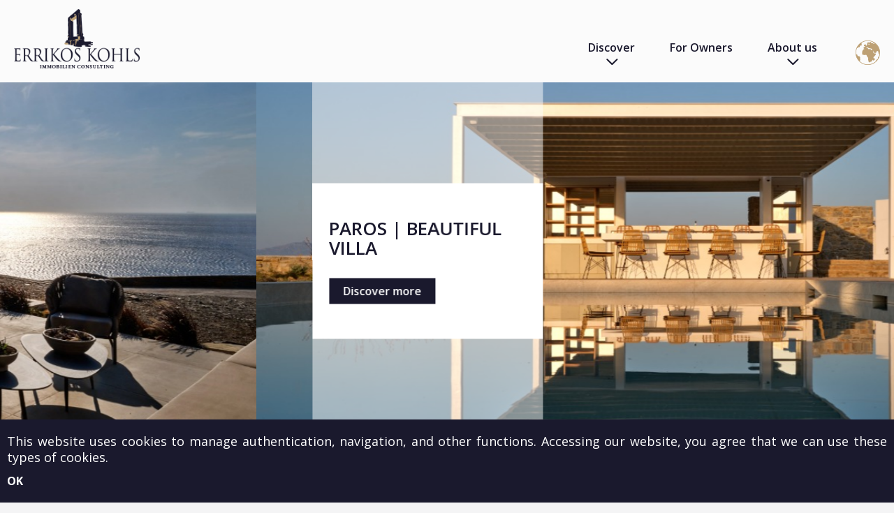

--- FILE ---
content_type: text/html; charset=utf-8
request_url: https://www.kohls-ic.com/en/component/content/article/30-properties/4608-unfinished-apartment-at-a-key-point-in-chora-na1245?Itemid=331
body_size: 10504
content:
<!DOCTYPE html>
<html prefix="og: http://ogp.me/ns#" lang="en-gb"  class=" " >
<head>
		    <meta name="viewport" content="width=device-width, initial-scale=1.0, maximum-scale=1.0, user-scalable=no, shrink-to-fit=no" />
	<script type="text/javascript">
		document.documentElement.addEventListener('touchstart', function (event) {
		  if (event.touches.length > 1) {
			event.preventDefault();
		  }
		}, false);
		var lastTouchEnd = 0;
		document.documentElement.addEventListener('touchend', function (event) {
		  var now = (new Date()).getTime();
		  if (now - lastTouchEnd <= 300) {
			event.preventDefault();
		  }
		  lastTouchEnd = now;
		}, false);
        document.addEventListener('touchmove', function(event) {
            event = event.originalEvent || event;
            if(event.scale > 1) {
                event.preventDefault();
            }
        }, false);
	</script>
    <base href="https://www.kohls-ic.com/en/component/content/article/30-properties/4608-unfinished-apartment-at-a-key-point-in-chora-na1245" />
	<meta http-equiv="content-type" content="text/html; charset=utf-8" />
	<meta name="author" content="ERRIKOS" />
	<meta name="description" content="Errikos Kohls Immobilien Consulting is a specialized Real Estate Agency offering properties on a variety of islands in the Cyclades in Greece." />
	<meta name="generator" content="Joomla! - Open Source Content Management" />
	<title>Errikos Kohls Immobilien Consulting - Errikos Kohls Immobilien Consulting</title>
	<link href="https://www.kohls-ic.com/images/template/favicon.png" rel="shortcut icon" type="image/vnd.microsoft.icon" />
	<link href="https://www.kohls-ic.com/plugins/content/b2jsocial/css/b2jsocial.css" rel="stylesheet" type="text/css" />
	<link href="/plugins/system/jce/css/content.css?aa754b1f19c7df490be4b958cf085e7c" rel="stylesheet" type="text/css" />
	<link href="/media/com_rstbox/css/engagebox.css?4828e07b28920adac6f04e0bf1ff4a0d" rel="stylesheet" type="text/css" />
	<link href="https://www.kohls-ic.com/templates/artifiedweb/css/select2.css?v=2.91" rel="stylesheet" type="text/css" />
	<link href="https://www.kohls-ic.com/templates/artifiedweb/css/font-awesome.css" rel="stylesheet" type="text/css" />
	<link href="https://www.kohls-ic.com/templates/artifiedweb/css/aw-font.css" rel="stylesheet" type="text/css" />
	<link href="https://www.kohls-ic.com/templates/artifiedweb/css/template.css?v=2.912.91" rel="stylesheet" type="text/css" />
	<link href="//fonts.googleapis.com/css?family=Open+Sans:300,400,400italic,600,700,800&subset=latin,greek" rel="stylesheet" type="text/css" />
	<link href="//fonts.googleapis.com/css?family=Noto+Serif" rel="stylesheet" type="text/css" />
	<link href="https://www.kohls-ic.com/templates/artifiedweb/css/owl.carousel.css" rel="stylesheet" type="text/css" />
	<link href="/modules/mod_aw_acc_mobile_menu/style/aw_acc_mobile_menu.css" rel="stylesheet" type="text/css" />
	<style type="text/css">
.eb-1 {
                --animation_duration: 200ms;

            }
         .eb.eb-bottom-left {
    bottom: 8% !important;
    left: -6px;
    z-index: 9999 !important;
}
 .eb.eb-header {
    opacity: 1;
}
.eb-header {
    font-size: 36px;
    font-weight: 700;
}
.cookiesBox .eb-content {
    padding: 0 0 10px;
}
.eb-content .fieldacyemail {
    margin-top: 5px;
}
.cookiesBox .eb-content > p {
    font-size: 18px;
    margin: 10px 0 0;
}
.eb-content > p a{
    color: #fff;
}
.eb-content > p a:hover {
    text-decoration: underline;
}
.cookiesBox .btn.btn-primary {
    font-size: 16px;
    font-weight: 700;
}
.cookiesBox .eb-close {
display: none !important;
}
		.eb-1 .eb-close:hover {
			color: rgba(128, 128, 128, 1) !important;
		}	
	.childcontent .gkcol { width: 200px; }body,
html, 
a,
div,
span,
body button,
body input,
body select,
body textarea,
h1,h2,h3,h4,h5,h6 { font-family: 'Open Sans', Arial, sans-serif; }
.notoSerif { font-family: 'Noto Serif', Arial, sans-serif; }
#gkContentWrap { width: 100%; }
.gkPage { max-width: 1440px; }
#menu334 > div,
#menu334 > div > .childcontent-inner { width: 200px; }
#menu336 > div,
#menu336 > div > .childcontent-inner { width: 200px; }

	</style>
	<script type="application/json" class="joomla-script-options new">{"csrf.token":"bbfdb2790a7359f36b434bd64e50a65e","system.paths":{"root":"","base":""}}</script>
	<script src="/media/jui/js/jquery.min.js?4828e07b28920adac6f04e0bf1ff4a0d" type="text/javascript"></script>
	<script src="/media/jui/js/jquery-noconflict.js?4828e07b28920adac6f04e0bf1ff4a0d" type="text/javascript"></script>
	<script src="/media/jui/js/jquery-migrate.min.js?4828e07b28920adac6f04e0bf1ff4a0d" type="text/javascript"></script>
	<script src="/media/k2/assets/js/k2.frontend.js?v=2.10.3&b=20200429&sitepath=/" type="text/javascript"></script>
	<script src="/media/system/js/core.js?4828e07b28920adac6f04e0bf1ff4a0d" type="text/javascript"></script>
	<script src="/media/com_rstbox/js/vendor/velocity.js?4828e07b28920adac6f04e0bf1ff4a0d" type="text/javascript"></script>
	<script src="/media/com_rstbox/js/vendor/velocity.ui.js?4828e07b28920adac6f04e0bf1ff4a0d" type="text/javascript"></script>
	<script src="/media/com_rstbox/js/animations.js?4828e07b28920adac6f04e0bf1ff4a0d" type="text/javascript"></script>
	<script src="/media/com_rstbox/js/engagebox.js?4828e07b28920adac6f04e0bf1ff4a0d" type="text/javascript"></script>
	<script src="/media/jui/js/bootstrap.min.js?4828e07b28920adac6f04e0bf1ff4a0d" type="text/javascript"></script>
	<script src="https://www.kohls-ic.com/templates/artifiedweb/js/headroom.js" type="text/javascript"></script>
	<script src="https://www.kohls-ic.com/templates/artifiedweb/js/select2.full.js" type="text/javascript"></script>
	<script src="https://www.kohls-ic.com/templates/artifiedweb/js/artifiedweb.js?v=2.91" type="text/javascript"></script>
	<script src="https://www.kohls-ic.com/templates/artifiedweb/js/modernizr.js" type="text/javascript"></script>
	<script src="https://www.kohls-ic.com/templates/artifiedweb/js/gk.menu.js" type="text/javascript"></script>
	<script src="https://www.google.com/recaptcha/api.js?render=6LeQn_weAAAAALbfoIqAlkjda_UQiaXouaYRyPAz" type="text/javascript"></script>
	<script src="https://www.kohls-ic.com/templates/artifiedweb/js/owl.carousel.js" type="text/javascript"></script>
	<script src="/media/jui/js/jquery.ui.core.min.js?4828e07b28920adac6f04e0bf1ff4a0d" type="text/javascript"></script>
	<script src="/modules/mod_aw_acc_mobile_menu/assets/mod_aw_acc_mobile_menu.js" type="text/javascript"></script>
	<script src="/modules/mod_aw_acc_mobile_menu/assets/jquery.easing.1.3.js" type="text/javascript"></script>
	<script src="/plugins/system/ccajaxtosession/assets/js/cc_ajax_to_session.js" type="text/javascript"></script>
	<script src="https://www.kohls-ic.com/plugins/system/awreplacebr/js/awreplacebr.js" type="text/javascript"></script>
	<script type="text/javascript">
jQuery(window).on('load',  function() {
				
			});$GKMenu = { height:false, width:false, duration: 500 };
$GK_TMPL_URL = "https://www.kohls-ic.com/templates/artifiedweb";

$GK_URL = "https://www.kohls-ic.com/";
if (typeof window.grecaptcha !== 'undefined') { grecaptcha.ready(function() { grecaptcha.execute("6LeQn_weAAAAALbfoIqAlkjda_UQiaXouaYRyPAz", {action:'homepage'});}); }
       jQuery(document).ready(function(){
        jQuery('#accordeonck227').accordeonmenuck({fadetransition : false,eventtype : 'click',transition : 'linear',menuID : 'accordeonck227',imageplus : '/modules/mod_aw_acc_mobile_menu/assets/plus.png',imageminus : '/modules/mod_aw_acc_mobile_menu/assets/minus.png',defaultopenedid : '',activeeffect : '',duree : 500});
}); function do_nothing() { return; }jQuery( document ).ready(function() {replaceBr ('.works.itemView .textBlock .leftContainer p',580);replaceBr ('.awAboutTitle p',580);});jQuery( window ).resize(function() {replaceBr ('.works.itemView .textBlock .leftContainer p',580);replaceBr ('.awAboutTitle p',580);});
	</script>
	<link rel="apple-touch-icon" href="https://www.kohls-ic.com/images/template/touch.png">
	<link rel="apple-touch-icon-precomposed" href="https://www.kohls-ic.com/images/template/touch.png">

    
<!--[if IE 9]>
<link rel="stylesheet" href="https://www.kohls-ic.com/templates/artifiedweb/css/ie/ie9.css" type="text/css" />
<![endif]-->

<!--[if IE 8]>
<link rel="stylesheet" href="https://www.kohls-ic.com/templates/artifiedweb/css/ie/ie8.css" type="text/css" />
<![endif]-->

<!--[if lte IE 7]>
<link rel="stylesheet" href="https://www.kohls-ic.com/templates/artifiedweb/css/ie/ie7.css" type="text/css" />
<![endif]-->

<!--[if lte IE 9]>
<script type="text/javascript" src="https://www.kohls-ic.com/templates/artifiedweb/js/ie.js"></script>
<![endif]-->

<!--[if (gte IE 6)&(lte IE 8)]>
<script type="text/javascript" src="https://www.kohls-ic.com/templates/artifiedweb/js/respond.js"></script>
<script type="text/javascript" src="https://www.kohls-ic.com/templates/artifiedweb/js/selectivizr.js"></script>
<script type="text/javascript" src="http://html5shim.googlecode.com/svn/trunk/html5.js"></script>
<![endif]-->


        
    <script type="text/javascript">(function(i,s,o,g,r,a,m){i['GoogleAnalyticsObject']=r;i[r]=i[r]||function(){(i[r].q=i[r].q||[]).push(arguments)},i[r].l=1*new Date();a=s.createElement(o), m=s.getElementsByTagName(o)[0];a.async=1;a.src=g;m.parentNode.insertBefore(a,m) })(window,document,'script','//www.google-analytics.com/analytics.js','ga'); ga('create', 'UA-38691956-1', 'auto'); ga('send', 'pageview');</script>
    <!-- Facebook Pixel Code -->
    <script>
        !function (f, b, e, v, n, t, s) {
            if (f.fbq) return;
            n = f.fbq = function () {
                n.callMethod ?
                    n.callMethod.apply(n, arguments) : n.queue.push(arguments)
            };
            if (!f._fbq) f._fbq = n;
            n.push = n;
            n.loaded = !0;
            n.version = '2.0';
            n.queue = [];
            t = b.createElement(e);
            t.async = !0;
            t.src = v;
            s = b.getElementsByTagName(e)[0];
            s.parentNode.insertBefore(t, s)
        }(window, document, 'script',
            'https://connect.facebook.net/en_US/fbevents.js');
        fbq('init', '885094172226867');
        fbq('track', 'PageView');
    </script>
    <noscript>
        <img height="1" width="1"
             src="https://www.facebook.com/tr?id=885094172226867&ev=PageView&noscript=1"/>
    </noscript>
    <!-- End Facebook Pixel Code -->

</head>

<body class=" " >	

		
    <header id="gkHeader" class="nobreadcrumb">
    	<div id="gkHeaderNav">
            <div id="gkHeaderNavMain">
                <div class="gkPage">
                    <div class="gkHeaderNavMainInner">
                        
          <div class="logoContainer">
	     <a href="https://www.kohls-ic.com/" id="gkLogo">
	        <img src="https://www.kohls-ic.com/images/template/logo.png" alt="Errikos Kohls Immobilien Consulting" />
	     </a>
     </div>
     
                        <div class="topMenuContainer">
                                                            <div id="gkMainMenu" class="gkMenuClassic">
                                    <nav id="gkExtraMenu" class="gkMenu">
<ul class="gkmenu level0"><li  class="first"><a href="https://www.kohls-ic.com/"  class=" first" id="menu331"  >Home</a></li><li  class="haschild"><a href="#"  class=" haschild" id="menu334"  >Discover</a><div class="childcontent">
<div class="childcontent-inner">
<div class="gkcol gkcol  first"><ul class="gkmenu level1"><li  class="first"><a href="/en/discover/properties-for-sale"  class=" first" id="menu337"  >Properties for sale</a></li><li ><a href="https://kohls-rentals.com/en/" target="_blank"  id="menu339"  >Properties for rent</a></li><li ><a href="/en/discover/investments"  id="menu338"  >Investments</a></li><li  class="last"><a href="/en/discover/destinations"  class=" last" id="menu340"  >Destinations</a></li></ul></div>
</div>
</div></li><li ><a href="/en/for-owners"  id="menu335"  >For Owners</a></li><li  class="last haschild"><a href="#"  class=" last haschild" id="menu336"  >About us</a><div class="childcontent">
<div class="childcontent-inner">
<div class="gkcol gkcol  first"><ul class="gkmenu level1"><li  class="first"><a href="/en/about-us/our-story"  class=" first" id="menu341"  >Our story</a></li><li ><a href="/en/about-us/why-us"  id="menu342"  >Why us</a></li><li ><a href="/en/about-us/our-offices"  id="menu343"  >Our offices</a></li><li ><a href="/en/about-us/news"  id="menu344"  >News</a></li><li  class="last"><a href="/en/about-us/contact-us"  class=" last" id="menu345"  >Contact us</a></li></ul></div>
</div>
</div></li></ul>
</nav>                                </div>
                            
                                                            <section id="gkLang">
                                    
<div class="modLanguages">
    <div class="modLanguagesSwitch">
        <img src="/images/icons/languages.png" />
    </div>
    <div class="modLanguagesContainer">
        <div class="modLanguagesTitle">
            Language        </div>

        <div class="modLanguagesClose">i</div>

        <div class="languagesList">
                                    <div class="languageItem lang-active" dir="ltr">
                    <a href="/en/component/content/article/30-properties/4608-unfinished-apartment-at-a-key-point-in-chora-na1245?Itemid=331">
                        English                    </a>
                </div>
                                                <div class="languageItem" dir="ltr">
                    <a href="/el/">
                        Greek                    </a>
                </div>
                                                <div class="languageItem" dir="ltr">
                    <a href="/fr/">
                        Franҫais                    </a>
                </div>
                                                <div class="languageItem" dir="ltr">
                    <a href="/de/">
                        Deutsch                    </a>
                </div>
                                                <div class="languageItem" dir="ltr">
                    <a href="/it/">
                        Italiano                    </a>
                </div>
                            </div>
    </div>
</div>

                                </section>
                            
                                                            <div id="gkMobileMenu">
                                    <div id="awMobileMenuToggler" onClick="togleMobileMenu()"> 
	<span id="awMobileMenuTogglerIcon"></span>
</div>
<div id="awMobileMenu">
	<div id="awMobileMenuInsideToggler" onClick="togleMobileMenu()"> 
        <span id="awMobileMenuInsideTogglerIcon"></span>
    </div>
    <div class="accordeonck ">
        <ul class="menu" id="accordeonck227">
    <li id="item-331" class="accordeonck item-331 level1 " data-level="1"><a class="" href="/en/" >Home</a></li><li id="item-334" class="accordeonck item-334 parent level1 " data-level="1"><span class="toggler toggler_1" >d</span><a class="separator " href="javascript:void(0);"><span class="">Discover</span></a><ul class="content_1" style="display:none;"><li id="item-337" class="accordeonck item-337 level2 " data-level="2"><a class="" href="/en/discover/properties-for-sale" >Properties for sale</a></li><li id="item-339" class="accordeonck item-339 level2 " data-level="2"><a class="" href="https://kohls-rentals.com/en/" target="_blank" >Properties for rent</a></li><li id="item-338" class="accordeonck item-338 level2 " data-level="2"><a class="" href="/en/discover/investments" >Investments</a></li><li id="item-340" class="accordeonck item-340 level2 " data-level="2"><a class="" href="/en/discover/destinations" >Destinations</a></li></ul></li><li id="item-335" class="accordeonck item-335 level1 " data-level="1"><a class="" href="/en/for-owners" >For Owners</a></li><li id="item-336" class="accordeonck item-336 parent level1 " data-level="1"><span class="toggler toggler_1" >d</span><a class="separator " href="javascript:void(0);"><span class="">About us</span></a><ul class="content_1" style="display:none;"><li id="item-341" class="accordeonck item-341 level2 " data-level="2"><a class="" href="/en/about-us/our-story" >Our story</a></li><li id="item-342" class="accordeonck item-342 level2 " data-level="2"><a class="" href="/en/about-us/why-us" >Why us</a></li><li id="item-343" class="accordeonck item-343 level2 " data-level="2"><a class="" href="/en/about-us/our-offices" >Our offices</a></li><li id="item-344" class="accordeonck item-344 level2 " data-level="2"><a class="" href="/en/about-us/news" >News</a></li><li id="item-345" class="accordeonck item-345 level2 " data-level="2"><a class="" href="/en/about-us/contact-us" >Contact us</a></li></ul></li>    
        </ul></div>
</div>
<div id="AwMobileMenuOverlay" onClick="togleMobileMenu()"></div>
                                </div>
                                                    </div>
                    </div>
                </div>
            </div>
                	</div>
    </header>

    
    <div id="gkHeaderMod">
                    

<div class="moduleAwSlideshow">
    <div class="awSlideshow owl-carousel">

    	        				<div class="awSlideshowSlide item" style="background-image: url('/images/2735dd81-57e2-4bba-80fb-e4609b55ec97_BBVI_15.jpeg');">
            	                                    <div class="awSlideshowSlideInfo">
                        <div class="gkPage">
                            <div class="awSlideshowSlideBody">
                                <div class="awSlideshowSlideBodyInner">
                                                                                                                <div class="awSlideshowSlideTitle generalTitle">
                                            ANDROS | UNIQUE VILLAS                                        </div>
                                                                                                                <div class="awSlideshowSlideButton">
                                            <a class="generalButton" href="https://www.kohls-ic.com/en/discover/properties-for-sale/properties/villas-of-unique-architecture-with-breath-taking-view-AD5212">
                                                Discover more                                            </a>
                                        </div>
                                                                    </div>
                            </div>
                        </div>
                    </div>
                            </div>
                				<div class="awSlideshowSlide item" style="background-image: url('/images/PA5235.jpg');">
            	                                    <div class="awSlideshowSlideInfo">
                        <div class="gkPage">
                            <div class="awSlideshowSlideBody">
                                <div class="awSlideshowSlideBodyInner">
                                                                                                                <div class="awSlideshowSlideTitle generalTitle">
                                            PAROS | BEAUTIFUL VILLA                                        </div>
                                                                                                                <div class="awSlideshowSlideButton">
                                            <a class="generalButton" href="https://www.kohls-ic.com/en/discover/properties-for-sale/properties/beautiful-villa-with-amazing-views-PA5235">
                                                Discover more                                            </a>
                                        </div>
                                                                    </div>
                            </div>
                        </div>
                    </div>
                            </div>
                				<div class="awSlideshowSlide item" style="background-image: url('/images/mykonos.jpeg');">
            	                                    <div class="awSlideshowSlideInfo">
                        <div class="gkPage">
                            <div class="awSlideshowSlideBody">
                                <div class="awSlideshowSlideBodyInner">
                                                                                                                <div class="awSlideshowSlideTitle generalTitle">
                                            MYKONOS | AMAZING VILLA                                        </div>
                                                                                                                <div class="awSlideshowSlideButton">
                                            <a class="generalButton" href="https://www.kohls-ic.com/en/discover/properties-for-sale/properties/amazing-villa-with-helipad-MY5215">
                                                Discover more                                            </a>
                                        </div>
                                                                    </div>
                            </div>
                        </div>
                    </div>
                            </div>
                				<div class="awSlideshowSlide item" style="background-image: url('/images/9a9811b7-601e-4fa2-b515-d1546ffd3cd5_9.jpg');">
            	                                    <div class="awSlideshowSlideInfo">
                        <div class="gkPage">
                            <div class="awSlideshowSlideBody">
                                <div class="awSlideshowSlideBodyInner">
                                                                                                                <div class="awSlideshowSlideTitle generalTitle">
                                            PAROS | BEACHFRONT VILLA                                        </div>
                                                                                                                <div class="awSlideshowSlideButton">
                                            <a class="generalButton" href="https://www.kohls-ic.com/en/discover/properties-for-sale/properties/modern-elegant-beach-villa-with-pool-in-pyrgaki-by-the-sea-PA3271">
                                                Discover more                                            </a>
                                        </div>
                                                                    </div>
                            </div>
                        </div>
                    </div>
                            </div>
                				<div class="awSlideshowSlide item" style="background-image: url('/images/MY5214.jpeg');">
            	                                    <div class="awSlideshowSlideInfo">
                        <div class="gkPage">
                            <div class="awSlideshowSlideBody">
                                <div class="awSlideshowSlideBodyInner">
                                                                                                                <div class="awSlideshowSlideTitle generalTitle">
                                            MYKONOS | VILLA WITH PANORAMIC VIEW                                        </div>
                                                                                                                <div class="awSlideshowSlideButton">
                                            <a class="generalButton" href="https://www.kohls-ic.com/en/discover/properties-for-sale/properties/magnificent-villa-with-panoramic-view-and-helipad-MY5214">
                                                Discover more                                            </a>
                                        </div>
                                                                    </div>
                            </div>
                        </div>
                    </div>
                            </div>
                				<div class="awSlideshowSlide item" style="background-image: url('/images/2078bd76-0432-43be-b9b2-2e94f29074f3_IMG_0009.jpeg');">
            	                                    <div class="awSlideshowSlideInfo">
                        <div class="gkPage">
                            <div class="awSlideshowSlideBody">
                                <div class="awSlideshowSlideBodyInner">
                                                                                                                <div class="awSlideshowSlideTitle generalTitle">
                                            MYKONOS | VILLA WITH AMAZING VIEW                                        </div>
                                                                                                                <div class="awSlideshowSlideButton">
                                            <a class="generalButton" href="https://www.kohls-ic.com/en/discover/properties-for-sale/properties/hillside-villa-with-amazing-views-MY5216">
                                                Discover more                                            </a>
                                        </div>
                                                                    </div>
                            </div>
                        </div>
                    </div>
                            </div>
                				<div class="awSlideshowSlide item" style="background-image: url('/images/TI4230.jpg');">
            	                                    <div class="awSlideshowSlideInfo">
                        <div class="gkPage">
                            <div class="awSlideshowSlideBody">
                                <div class="awSlideshowSlideBodyInner">
                                                                                                                <div class="awSlideshowSlideTitle generalTitle">
                                            TINOS | VILLA PROJECT                                        </div>
                                                                                                                <div class="awSlideshowSlideButton">
                                            <a class="generalButton" href="https://www.kohls-ic.com/en/discover/properties-for-sale/properties/complex-of-cave-sunset-villas-project-in-plakes-TI4230">
                                                Discover more                                            </a>
                                        </div>
                                                                    </div>
                            </div>
                        </div>
                    </div>
                            </div>
                				<div class="awSlideshowSlide item" style="background-image: url('/images/NA5201.jpg');">
            	                                    <div class="awSlideshowSlideInfo">
                        <div class="gkPage">
                            <div class="awSlideshowSlideBody">
                                <div class="awSlideshowSlideBodyInner">
                                                                                                                <div class="awSlideshowSlideTitle generalTitle">
                                            NAXOS | AMAZING VILLA                                        </div>
                                                                                                                <div class="awSlideshowSlideButton">
                                            <a class="generalButton" href="https://www.kohls-ic.com/en/discover/properties-for-sale/properties/amazing-villa-in-pyrgaki-NA5201">
                                                Discover more                                            </a>
                                        </div>
                                                                    </div>
                            </div>
                        </div>
                    </div>
                            </div>
                				<div class="awSlideshowSlide item" style="background-image: url('/images/PA4309.jpg');">
            	                                    <div class="awSlideshowSlideInfo">
                        <div class="gkPage">
                            <div class="awSlideshowSlideBody">
                                <div class="awSlideshowSlideBodyInner">
                                                                                                                <div class="awSlideshowSlideTitle generalTitle">
                                            PAROS | MAGNIFICENT VILLA                                        </div>
                                                                                                                <div class="awSlideshowSlideButton">
                                            <a class="generalButton" href="https://www.kohls-ic.com/en/discover/properties-for-sale/properties/magnificent-villa-in-tzanes-with-panoramic-sea-view-PA4309">
                                                Discover more                                            </a>
                                        </div>
                                                                    </div>
                            </div>
                        </div>
                    </div>
                            </div>
                				<div class="awSlideshowSlide item" style="background-image: url('/images/PA3289.jpg');">
            	                                    <div class="awSlideshowSlideInfo">
                        <div class="gkPage">
                            <div class="awSlideshowSlideBody">
                                <div class="awSlideshowSlideBodyInner">
                                                                                                                <div class="awSlideshowSlideTitle generalTitle">
                                            PAROS | EXCLUSIVE VILLA                                        </div>
                                                                                                                <div class="awSlideshowSlideButton">
                                            <a class="generalButton" href="https://www.kohls-ic.com/en/discover/properties-for-sale/properties/exclusive-beachfront-villa-with-views-over-the-aegean-sea-in-santa-maria-PA3289">
                                                Discover more                                            </a>
                                        </div>
                                                                    </div>
                            </div>
                        </div>
                    </div>
                            </div>
                				<div class="awSlideshowSlide item" style="background-image: url('/images/PA4286.jpg');">
            	                                    <div class="awSlideshowSlideInfo">
                        <div class="gkPage">
                            <div class="awSlideshowSlideBody">
                                <div class="awSlideshowSlideBodyInner">
                                                                                                                <div class="awSlideshowSlideTitle generalTitle">
                                            PAROS | AMAZING VILLA                                        </div>
                                                                                                                <div class="awSlideshowSlideButton">
                                            <a class="generalButton" href="https://www.kohls-ic.com/en/discover/properties-for-sale/properties/amazing-villa-in-lolantonis-2-minutes-from-the-beach-PA4286">
                                                Discover more                                            </a>
                                        </div>
                                                                    </div>
                            </div>
                        </div>
                    </div>
                            </div>
                				<div class="awSlideshowSlide item" style="background-image: url('/images/SY4224.jpg');">
            	                                    <div class="awSlideshowSlideInfo">
                        <div class="gkPage">
                            <div class="awSlideshowSlideBody">
                                <div class="awSlideshowSlideBodyInner">
                                                                                                                <div class="awSlideshowSlideTitle generalTitle">
                                            SYROS | UNIQUE MANSION                                        </div>
                                                                                                                <div class="awSlideshowSlideButton">
                                            <a class="generalButton" href="https://www.kohls-ic.com/en/discover/properties-for-sale/properties/unique-neo-classical-mansion-in-posidonia-SY4224">
                                                Discover more                                            </a>
                                        </div>
                                                                    </div>
                            </div>
                        </div>
                    </div>
                            </div>
                				<div class="awSlideshowSlide item" style="background-image: url('/images/PA4239.jpeg');">
            	                                    <div class="awSlideshowSlideInfo">
                        <div class="gkPage">
                            <div class="awSlideshowSlideBody">
                                <div class="awSlideshowSlideBodyInner">
                                                                                                                <div class="awSlideshowSlideTitle generalTitle">
                                            PAROS | ELEGANT VILLA                                        </div>
                                                                                                                <div class="awSlideshowSlideButton">
                                            <a class="generalButton" href="https://www.kohls-ic.com/en/discover/properties-for-sale/properties/elegant-villa-close-to-golden-beach-with-panoramic-sea-view-PA4239">
                                                Discover more                                            </a>
                                        </div>
                                                                    </div>
                            </div>
                        </div>
                    </div>
                            </div>
                				<div class="awSlideshowSlide item" style="background-image: url('/images/115168ef-62fc-41a4-9377-02cbfa3541f0_DSCF0920.jpg');">
            	                                    <div class="awSlideshowSlideInfo">
                        <div class="gkPage">
                            <div class="awSlideshowSlideBody">
                                <div class="awSlideshowSlideBodyInner">
                                                                                                                <div class="awSlideshowSlideTitle generalTitle">
                                            PAROS | CYCLADIC VILLA                                        </div>
                                                                                                                <div class="awSlideshowSlideButton">
                                            <a class="generalButton" href="https://www.kohls-ic.com/en/discover/properties-for-sale/properties/traditional-cycladic-villa-in-krotiri-with-amazing-sea-views-PA4262">
                                                Discover more                                            </a>
                                        </div>
                                                                    </div>
                            </div>
                        </div>
                    </div>
                            </div>
                				<div class="awSlideshowSlide item" style="background-image: url('/images/PA2210_2.jpeg');">
            	                                    <div class="awSlideshowSlideInfo">
                        <div class="gkPage">
                            <div class="awSlideshowSlideBody">
                                <div class="awSlideshowSlideBodyInner">
                                                                                                                <div class="awSlideshowSlideTitle generalTitle">
                                            PAROS | SUNSET VILLA                                        </div>
                                                                                                                <div class="awSlideshowSlideButton">
                                            <a class="generalButton" href="https://www.kohls-ic.com/en/discover/properties-for-sale/properties/3882-luxurious-villa-with-swimming-pool-in-butterfly-valley-PA2210">
                                                Discover more                                            </a>
                                        </div>
                                                                    </div>
                            </div>
                        </div>
                    </div>
                            </div>
                				<div class="awSlideshowSlide item" style="background-image: url('/images/TI3235.jpeg');">
            	                                    <div class="awSlideshowSlideInfo">
                        <div class="gkPage">
                            <div class="awSlideshowSlideBody">
                                <div class="awSlideshowSlideBodyInner">
                                                                                                                <div class="awSlideshowSlideTitle generalTitle">
                                            TINOS | BEACHFRONT VILLA                                        </div>
                                                                                                                <div class="awSlideshowSlideButton">
                                            <a class="generalButton" href="https://www.kohls-ic.com/en/discover/properties-for-sale/properties/unique-villa-in-ag-sostis-with-amazing-view-TI3235">
                                                Discover more                                            </a>
                                        </div>
                                                                    </div>
                            </div>
                        </div>
                    </div>
                            </div>
                				<div class="awSlideshowSlide item" style="background-image: url('/images/AD3244.jpeg');">
            	                                    <div class="awSlideshowSlideInfo">
                        <div class="gkPage">
                            <div class="awSlideshowSlideBody">
                                <div class="awSlideshowSlideBodyInner">
                                                                                                                <div class="awSlideshowSlideTitle generalTitle">
                                            ANDROS | UNIQUE MANSION                                        </div>
                                                                                                                <div class="awSlideshowSlideButton">
                                            <a class="generalButton" href="https://www.kohls-ic.com/en/discover/properties-for-sale/properties/unique-mansion-in-chora-with-magnificent-sea-view-AD3244">
                                                Discover more                                            </a>
                                        </div>
                                                                    </div>
                            </div>
                        </div>
                    </div>
                            </div>
            </div>

    		        <script>
			jQuery(document).ready(function(){
				jQuery(".awSlideshow").owlCarousel({
					items: 1,
					margin: 0,
					loop: true,
					nav: false,
					navText: [ 'f', 'g' ],
					dots: true,
					autoplay: true,
					autoplayTimeout: 6000,
					autoplayHoverPause: true,
					autoplaySpeed: 1500,
					navSpeed: 1500,
                    touchDrag: true,
                    pullDrag: false
				});
			});
		</script>
    </div>



            </div>

	<div id="gkPageContent">
    	            <section id="gkTop1">
                
<div class="moduleAwBanners" style="background-image: url('/images/template/back_lines.png');">
    <div class="gkPage">
        <div class="moduleAwBannersInner">
                            <div class="awBannersMainTitle generalTitle">
                    Your trusted Real Estate Agency in the Cyclades!                </div>
            
                            <div class="awBannersMainText">
                    At Errikos Kohls Immobilien Consulting, our commitment is to deliver exceptional Real Estate services and unparalleled local support in the islands of the Cyclades.                </div>
            
            <div class="awBannersList">
                                    <div class="awBannersItem">

                        <div class="awBannersImageContainer">
                            <div class="awBannersImage"style="background-image: url('/images/demo/shutterstock_541562599a_copy_copy.jpg')">
                                                                    <a href="https://www.kohls-ic.com/en/discover/properties-for-sale/properties?ordering=dateDesc&searchword=&location%5B%5D=Paros&propertyType%5B%5D=villa&propertyType%5B%5D=house&propertyType%5B%5D=apartment&propertyType%5B%5D=new" >
                                    </a>
                                                            </div>
                        </div>

                        <div class="awBannersBody">
                                                            <div class="awBannersTitle generalTitle">
                                                                            <a href="https://www.kohls-ic.com/en/discover/properties-for-sale/properties?ordering=dateDesc&searchword=&location%5B%5D=Paros&propertyType%5B%5D=villa&propertyType%5B%5D=house&propertyType%5B%5D=apartment&propertyType%5B%5D=new" >
                                            PAROS                                        </a>
                                                                    </div>
                            
                                                            <div class="awBannersText">
                                    One of the most sought-after Greek islands for real estate investment: Paros offers unique beaches, iconic Cycladic architecture and an exceptional quality of life, making it an ideal destination for property purchases in the Aegean.                                </div>
                            
                                                            <div class="awBannersButtonContainer">
                                    <a class="generalButton generalButtonWhite" href="https://www.kohls-ic.com/en/discover/properties-for-sale/properties?ordering=dateDesc&searchword=&location%5B%5D=Paros&propertyType%5B%5D=villa&propertyType%5B%5D=house&propertyType%5B%5D=apartment&propertyType%5B%5D=new" >
                                        DISCOVER MORE                                    </a>
                                </div>
                                                    </div>
                    </div>
                                    <div class="awBannersItem">

                        <div class="awBannersImageContainer">
                            <div class="awBannersImage"style="background-image: url('/images/1_copy_copy_copy_copy_copy_copy_copy_copy_copy_copy_copy.jpg')">
                                                                    <a href="https://www.kohls-ic.com/en/discover/properties-for-sale/properties?ordering=dateDesc&searchword=&location%5B%5D=Mykonos&propertyType%5B%5D=villa&propertyType%5B%5D=house&propertyType%5B%5D=apartment&propertyType%5B%5D=new&propertyType%5B%5D=plot" >
                                    </a>
                                                            </div>
                        </div>

                        <div class="awBannersBody">
                                                            <div class="awBannersTitle generalTitle">
                                                                            <a href="https://www.kohls-ic.com/en/discover/properties-for-sale/properties?ordering=dateDesc&searchword=&location%5B%5D=Mykonos&propertyType%5B%5D=villa&propertyType%5B%5D=house&propertyType%5B%5D=apartment&propertyType%5B%5D=new&propertyType%5B%5D=plot" >
                                            MYKONOS                                        </a>
                                                                    </div>
                            
                                                            <div class="awBannersText">
                                    A world-renowned Greek island and a top destination for international real estate: Mykonos boasts distinctive Cycladic charm, popular beaches, and a unique style. It is a top choice for the purchase of luxury villas and investment properties in the Aegean.                                </div>
                            
                                                            <div class="awBannersButtonContainer">
                                    <a class="generalButton generalButtonWhite" href="https://www.kohls-ic.com/en/discover/properties-for-sale/properties?ordering=dateDesc&searchword=&location%5B%5D=Mykonos&propertyType%5B%5D=villa&propertyType%5B%5D=house&propertyType%5B%5D=apartment&propertyType%5B%5D=new&propertyType%5B%5D=plot" >
                                        DISCOVER MORE                                    </a>
                                </div>
                                                    </div>
                    </div>
                                    <div class="awBannersItem">

                        <div class="awBannersImageContainer">
                            <div class="awBannersImage"style="background-image: url('/images/demo/shutterstock_619483823sa_copy_copy.jpg')">
                                                                    <a href="https://www.kohls-ic.com/en/discover/properties-for-sale/properties?ordering=dateDesc&searchword=&location%5B%5D=Milos&propertyType%5B%5D=villa&propertyType%5B%5D=house&propertyType%5B%5D=apartment&propertyType%5B%5D=new&propertyType%5B%5D=plot" >
                                    </a>
                                                            </div>
                        </div>

                        <div class="awBannersBody">
                                                            <div class="awBannersTitle generalTitle">
                                                                            <a href="https://www.kohls-ic.com/en/discover/properties-for-sale/properties?ordering=dateDesc&searchword=&location%5B%5D=Milos&propertyType%5B%5D=villa&propertyType%5B%5D=house&propertyType%5B%5D=apartment&propertyType%5B%5D=new&propertyType%5B%5D=plot" >
                                            MILOS                                        </a>
                                                                    </div>
                            
                                                            <div class="awBannersText">
                                    A hidden gem among the Greek islands: Milos offers pristine natural beauty, stunning beaches, and authentic Cycladic aesthetics. It is an emerging destination for real estate investment and an ideal place to buy a holiday home.                                </div>
                            
                                                            <div class="awBannersButtonContainer">
                                    <a class="generalButton generalButtonWhite" href="https://www.kohls-ic.com/en/discover/properties-for-sale/properties?ordering=dateDesc&searchword=&location%5B%5D=Milos&propertyType%5B%5D=villa&propertyType%5B%5D=house&propertyType%5B%5D=apartment&propertyType%5B%5D=new&propertyType%5B%5D=plot" >
                                        DISCOVER MORE                                    </a>
                                </div>
                                                    </div>
                    </div>
                            </div>


                            <div class="awBannersMainButtonContainer">
                    <a class="generalButton" href="/en/discover/properties-for-sale">
                        DISCOVER ALL                    </a>
                </div>
                    </div>
    </div>
</div>
            </section>
                
                
                
                
                
                
                
                
                
        
        <section id="gkContent">					
            <div id="gkContentWrap">
                
                	
                
                <section id="gkMainbody">
                                            <div class="item-page default" itemscope itemtype="https://schema.org/Article">
	<meta itemprop="inLanguage" content="en-GB" />

            <div class="itemMainImageContainer">
            <div class="itemMainImage" style="background-image: url('/images/properties/25c2fb08-0ed4-44a3-8c0a-cb03d509c518_1.jpg')"></div>
        </div>
    
    <div class="itemMainContainer">
        <div class="gkPage">
            <div class="itemMainContainerInner">
                                    <h2 class="generalTitle" itemprop="headline">
                         Unfinished apartment at a key point in Chora                    </h2>
                                <div class="itemFullText" itemprop="articleBody">
                    This spacious unfinished appartment project is located in the northwest of the island only a few minutes walk away from the famous Chora of Naxos, near the port and not far away from the village of Grotta. This 2 bedroom apartment can be reached easily within 2 minutes from the main port. There is also a possibility to add an extra bedroom. The airport as well as Chora are very easy to be reached, within 5 minutes from the apartment. This magnificent project is near all the traditional shops on a ring road of the island of Naxos. The location of the property is characterized by its residential buildings as well as the proximity to the center of the village. This modern property is ideal for families and couples searching for tranquillity and an apartment in a prime location.

                 </div>

            </div>
        </div>
    </div>
</div>
                                    </section>
                
                            </div>
            
                    </section>
	</div>
	
	        <section id="gkBottom1">
            
<div class="moduleAwBasicModule reverse">
    <div class="gkPage">
        <div class="moduleAwBasicModuleInner">

            <div class="awBasicBodyContainer">
                                    <div class="awBasicMainTitle generalTitle">
                                                    <a href="/en/about-us/our-story">
                                OUR STORY                            </a>
                                            </div>
                
                                    <div class="awBasicMainText">
                        Our journey in the Aegean Sea began in 2012, and since then, our commitment to excellent service, local expertise, and international presence has defined us as a company. Today, we are proud to be the largest real estate agency in the Cyclades, helping customers from around the world find their dream home in Greece.
                      </div>
                
                                    <div class="awBasicButtonContainer">
                        <a class="generalButton" href="/en/about-us/our-story" >
                            LEARN MORE                        </a>
                    </div>
                            </div>

            <div class="awBasicImageContainer">
                <div class="awBasicImage"style="background-image: url('/images/errikos_kohls_mm.jpg')">
                                            <a href="/en/about-us/our-story" >
                        </a>
                                    </div>
            </div>

        </div>
    </div>
</div>
        </section>
	    
            <section id="gkBottom2">    
            <div class="modAwArticles destinations">
    <div class="gkPage">
        <div class="awArticlesInner">

                            <div class="modAwArticlesMainTitleContainer">
                    <h3 class="modAwArticlesMainTitle generalTitle">
                        Discover our vast portfolio of properties in the Cyclades...                    </h3>
                </div>
            
            
            <div class="modAwArticlesList">
                                    <div class="modAwArticlesItem">
                                                    <div class="modAwArticlesItemImageContainer">
                                <div class="modAwArticlesItemImage" style="background-image: url('/images/demo/Naxos/errikos_kohls_naxos_luxury_villa.png');">
                                    <a href="/en/discover/properties-for-sale/properties?location[0]=Naxos">
                                    </a>
                                </div>
                            </div>
                        
                                                    <div class="modAwArticlesItemTitle">
                                <a href="/en/discover/properties-for-sale/properties?location[0]=Naxos">
                                    NAXOS                                </a>
                            </div>
                                            </div>
                                    <div class="modAwArticlesItem">
                                                    <div class="modAwArticlesItemImageContainer">
                                <div class="modAwArticlesItemImage" style="background-image: url('/images/thnos1-840x480.jpg');">
                                    <a href="/en/discover/properties-for-sale/properties?location[0]=Syros">
                                    </a>
                                </div>
                            </div>
                        
                                                    <div class="modAwArticlesItemTitle">
                                <a href="/en/discover/properties-for-sale/properties?location[0]=Syros">
                                    SYROS                                </a>
                            </div>
                                            </div>
                                    <div class="modAwArticlesItem">
                                                    <div class="modAwArticlesItemImageContainer">
                                <div class="modAwArticlesItemImage" style="background-image: url('/images/suros_840x480.jpg');">
                                    <a href="/en/discover/properties-for-sale/properties?location[0]=Tinos">
                                    </a>
                                </div>
                            </div>
                        
                                                    <div class="modAwArticlesItemTitle">
                                <a href="/en/discover/properties-for-sale/properties?location[0]=Tinos">
                                    TINOS                                </a>
                            </div>
                                            </div>
                                    <div class="modAwArticlesItem">
                                                    <div class="modAwArticlesItemImageContainer">
                                <div class="modAwArticlesItemImage" style="background-image: url('/images/demo/antiparos_sf.jpg');">
                                    <a href="/en/discover/properties-for-sale/properties?location[0]=Antiparos">
                                    </a>
                                </div>
                            </div>
                        
                                                    <div class="modAwArticlesItemTitle">
                                <a href="/en/discover/properties-for-sale/properties?location[0]=Antiparos">
                                    ANTIPAROS                                </a>
                            </div>
                                            </div>
                                    <div class="modAwArticlesItem">
                                                    <div class="modAwArticlesItemImageContainer">
                                <div class="modAwArticlesItemImage" style="background-image: url('/images/demo/paros_sf.jpg');">
                                    <a href="/en/discover/properties-for-sale/properties?location[0]=Paros">
                                    </a>
                                </div>
                            </div>
                        
                                                    <div class="modAwArticlesItemTitle">
                                <a href="/en/discover/properties-for-sale/properties?location[0]=Paros">
                                    PAROS                                </a>
                            </div>
                                            </div>
                                    <div class="modAwArticlesItem">
                                                    <div class="modAwArticlesItemImageContainer">
                                <div class="modAwArticlesItemImage" style="background-image: url('/images/Andros_Main_WebPhoto_copy_copy_copy_copy_copy_copy_copy.jpg');">
                                    <a href="/en/discover/properties-for-sale/properties?location[0]=Andros">
                                    </a>
                                </div>
                            </div>
                        
                                                    <div class="modAwArticlesItemTitle">
                                <a href="/en/discover/properties-for-sale/properties?location[0]=Andros">
                                    ANDROS                                </a>
                            </div>
                                            </div>
                                    <div class="modAwArticlesItem">
                                                    <div class="modAwArticlesItemImageContainer">
                                <div class="modAwArticlesItemImage" style="background-image: url('/images/shutterstock_1350428048_copy_copy_copy_copy_copy.jpeg');">
                                    <a href="/en/discover/properties-for-sale/properties?location[0]=Kimolos">
                                    </a>
                                </div>
                            </div>
                        
                                                    <div class="modAwArticlesItemTitle">
                                <a href="/en/discover/properties-for-sale/properties?location[0]=Kimolos">
                                    KIMOLOS                                </a>
                            </div>
                                            </div>
                                    <div class="modAwArticlesItem">
                                                    <div class="modAwArticlesItemImageContainer">
                                <div class="modAwArticlesItemImage" style="background-image: url('/images/1_copy_copy_copy_copy_copy_copy_copy.jpg');">
                                    <a href="/en/discover/properties-for-sale/properties?location[0]=Mykonos">
                                    </a>
                                </div>
                            </div>
                        
                                                    <div class="modAwArticlesItemTitle">
                                <a href="/en/discover/properties-for-sale/properties?location[0]=Mykonos">
                                    MYKONOS                                </a>
                            </div>
                                            </div>
                            </div>
        </div>
    </div>
</div>
        </section>
        
            <section id="gkBottom3">
            
<div class="modAwLogos">
        
	<div class="gkPage">
	    
	                    <div class="modAwLogosTitle" style="text-align:center;">
                    <h3>Member of</h3>
                </div>
                        
    	<div class="modAwLogosInner">
    	    
            <div class="awLogosContainer">
                                                            <div class="awLogosItem">
                            <div class="awLogosItemInner">
                                <div class="awLogosItemImage">
                                                                            <img src="/images/logos/cci_grey.png" title="" />
                                                                                                                <div class="awLogosItemImageHover">
                                            <img src="/images/logos/cci.png" />
                                        </div>
                                                                    </div>
                            </div>
                        </div>
                                                                                <div class="awLogosItem">
                            <div class="awLogosItemInner">
                                <div class="awLogosItemImage">
                                                                            <img src="/images/logos/ahk_grey.png" title="" />
                                                                                                                <div class="awLogosItemImageHover">
                                            <img src="/images/logos/ahk.png" />
                                        </div>
                                                                    </div>
                            </div>
                        </div>
                                                                                <div class="awLogosItem">
                            <div class="awLogosItemInner">
                                <div class="awLogosItemImage">
                                                                            <img src="/images/logos/cepi_logo1_gray.png" title="" />
                                                                                                                <div class="awLogosItemImageHover">
                                            <img src="/images/logos/cepi_logo1.jpg" />
                                        </div>
                                                                    </div>
                            </div>
                        </div>
                                                                                <div class="awLogosItem">
                            <div class="awLogosItemInner">
                                <div class="awLogosItemImage">
                                                                            <img src="/images/logos/omase_logo_gray.jpg" title="" />
                                                                                                                <div class="awLogosItemImageHover">
                                            <img src="/images/logos/omase_logo.jpg" />
                                        </div>
                                                                    </div>
                            </div>
                        </div>
                                                                                <div class="awLogosItem">
                            <div class="awLogosItemInner">
                                <div class="awLogosItemImage">
                                                                            <img src="/images/logos/eea_grey.png" title="" />
                                                                                                                <div class="awLogosItemImageHover">
                                            <img src="/images/logos/eea.png" />
                                        </div>
                                                                    </div>
                            </div>
                        </div>
                                                </div>
        </div>
	</div>
</div>

<div class="modAwLogos">
        
	<div class="gkPage">
	    
	                    <div class="modAwLogosTitle" style="text-align:center;">
                    <h3>As seen in</h3>
                </div>
                        
    	<div class="modAwLogosInner">
    	    
            <div class="awLogosContainer">
                                                            <div class="awLogosItem">
                            <div class="awLogosItemInner">
                                <div class="awLogosItemImage">
                                                                            <img src="/images/logos/capitallogo-gray.png" title="" />
                                                                                                                <div class="awLogosItemImageHover">
                                            <img src="/images/logos/capitallogo.jpg" />
                                        </div>
                                                                    </div>
                            </div>
                        </div>
                                                                                <div class="awLogosItem">
                            <div class="awLogosItemInner">
                                <div class="awLogosItemImage">
                                                                            <img src="/images/logos/madame_grey.png" title="" />
                                                                                                                <div class="awLogosItemImageHover">
                                            <img src="/images/logos/madame.png" />
                                        </div>
                                                                    </div>
                            </div>
                        </div>
                                                                                <div class="awLogosItem">
                            <div class="awLogosItemInner">
                                <div class="awLogosItemImage">
                                                                            <img src="/images/logos/forbes_grey.png" title="" />
                                                                                                                <div class="awLogosItemImageHover">
                                            <img src="/images/logos/forbes.png" />
                                        </div>
                                                                    </div>
                            </div>
                        </div>
                                                                                <div class="awLogosItem">
                            <div class="awLogosItemInner">
                                <div class="awLogosItemImage">
                                                                            <img src="/images/logos/le-revenu-grey.png" title="" />
                                                                                                                <div class="awLogosItemImageHover">
                                            <img src="/images/logos/le-revenu.png" />
                                        </div>
                                                                    </div>
                            </div>
                        </div>
                                                </div>
        </div>
	</div>
</div>

        </section>
        
            <section id="gkBottom4">
            
<div class="moduleAwPlainText default">
    <div class="gkPage">
        <div class="moduleAwPlainTextInner">
            <div class="awPlainTextContainer">
                                    <div class="awPlainTextMainTitle generalTitle">
                        ERRIKOS KOHLS IMMOBILIEN CONSULTING - Your Trusted Real Estate Partner in the Cyclades                     </div>
                                                    <div class="awPlainTextMainText">
                        The Cyclades real estate market is one of the most sought-after and dynamic property markets in Greece, especially for luxury homes, villas, and premium land investments. For over 10 years, Errikos Kohls Immobilien Consulting has been a leading real estate agency, specializing in luxury properties, exclusive homes, and carefully curated plots of land for sale across the most desirable Greek islands.
With 8 strategically located offices on the most beautiful islands of the Aegean Sea, including Paros, Mykonos, Naxos, Tinos, Syros, Milos, and Andros, we provide unparalleled local expertise and personalized real estate services. Whether you are looking to buy a luxury villa with a private pool in Paros, a neoclassical mansion in Syros, a seafront property in Naxos, a panoramic view villa in Tinos, a luxury villa on Mykonos, or an exclusive beachfront plot in Milos, we are here to guide you every step of the way.
At Errikos Kohls Immobilien Consulting, we pride ourselves on having the largest real estate network in the Cyclades, offering tailor-made consulting for real estate investments in Greece. Our expert team is dedicated to helping you find your ideal holiday home, investment property, or luxury estate in the Greek islands.
Explore the best real estate opportunities in the Cyclades with Errikos Kohls Immobilien Consulting — your gateway to owning a dream property in Greece.
                    </div>
                            </div>
        </div>
    </div>
</div>
        </section>
        
        
        
        
        
        
            <section id="gkBottom10">
            
<div class="moduleAwFooter">
	<div class="gkPage">
    	<div class="moduleAwFooterInner">
        	<div class="awFooterContainer">
                <div class="awFooterBox awFooterMenu">
                                        <ul class="nav menu">
                    <li class="item-360"><a href="/en/legal-notice" >Legal notice</a></li><li class="item-359"><a href="/en/about-us/why-us" >Why us</a></li><li class="item-353"><a href="/en/my-ideal-home" >My ideal home</a></li><li class="item-577"><a href="/en/faq" >FAQ</a></li></ul>

                </div>
                
                <div class="awFooterBox awFooterInfo">
                                            <h3 class="contactInfoTitle">
                            Contact us                        </h3>
                                        
                    <div class="contactInfo">
                                                    <a href="tel:+302284053334Paros">
                                +302284053334  Paros                            </a>
                                                
                                                    <span class="contactSeparator"> | </span>
                                                
                                                    <a href="mailto:+302287027791  Milos" target="_blank">
                                +302287027791  Milos                            </a>
                                            </div>

                                            <div class="contactInfoSocialContainer">
                            <div class="contactInfoSocialLabel">
                                follow us                            </div>
                                                            <div class="contactInfoSocial">
                                    <a href="https://www.facebook.com/ErrikosKohlsImmobilienConsulting" target="_blank">
                                        <i class="fa fa-facebook" aria-hidden="true"></i>
                                    </a>
                                </div>
                                                                                        <div class="contactInfoSocial">
                                    <a href="https://www.instagram.com/errikos.kohls/" target="_blank">
                                        <i class="fa fa-instagram" aria-hidden="true"></i>
                                    </a>
                                </div>
                                                    </div>
                    
                    <div class="contactInfoNewsletterContainer">
                        <div class="contactInfoNewsletterLabel">
                            <i class="fa fa-envelope-o" aria-hidden="true"></i>
                            subscribe                        </div>
                        <div class="contactInfoNewsletter">
                            <!-- START: Modules Anywhere --><script type="text/javascript">
					<!--
						if(typeof acymailingModule == 'undefined'){
				var acymailingModule = [];
			}
			
			acymailingModule['emailRegex'] = /^[a-z0-9!#$%&\'*+\/=?^_`{|}~-]+(?:\.[a-z0-9!#$%&\'*+\/=?^_`{|}~-]+)*\@([a-z0-9-]+\.)+[a-z0-9]{2,20}$/i;

			acymailingModule['NAMECAPTION'] = 'Name';
			acymailingModule['NAME_MISSING'] = 'Please enter your name';
			acymailingModule['EMAILCAPTION'] = 'YOUR EMAIL + ENTER';
			acymailingModule['VALID_EMAIL'] = 'Please enter a valid e-mail address';
			acymailingModule['ACCEPT_TERMS'] = 'Please check the Terms and Conditions';
			acymailingModule['CAPTCHA_MISSING'] = 'The captcha is invalid, please try again';
			acymailingModule['NO_LIST_SELECTED'] = 'Please select the lists you want to subscribe to';
		
					//-->
				</script>
<script type="text/javascript" src="https://www.kohls-ic.com/media/com_acymailing/js/acymailing_module.js?v=51021" ></script>

<link rel="stylesheet" property="stylesheet" href="https://www.kohls-ic.com/media/com_acymailing/css/module_default.css?v=1621435829" type="text/css" />
<script type="text/javascript">
				<!--
					
		acymailingModule['level'] = 'enterprise';
		
				//-->
				</script><script type="text/javascript">
				<!--
					acymailingModule['reqFieldsformAcymailing16621'] = Array('name','html');
		acymailingModule['validFieldsformAcymailing16621'] = Array('Please enter a value for the field Name','Please enter a value for the field Receive');
				//-->
					</script><div class="acymailing_module" id="acymailing_module_formAcymailing16621">
	<div class="acymailing_fulldiv" id="acymailing_fulldiv_formAcymailing16621" style="text-align:center" >
		<form id="formAcymailing16621" action="/en/component/content/?Itemid=331" onsubmit="return submitacymailingform('optin','formAcymailing16621')" method="post" name="formAcymailing16621"  >
		<div class="acymailing_module_form" >
						<div class="acymailing_form">
					<p class="onefield fieldacyemail" id="field_email_formAcymailing16621">								<span class="acyfield_email acy_requiredField">
								<input id="user_email_formAcymailing16621"  style="width:100%" onfocus="if(this.value == 'YOUR EMAIL + ENTER') this.value = '';" onblur="if(this.value=='') this.value='YOUR EMAIL + ENTER';" type="text" class="inputbox required" name="user[email]" value="YOUR EMAIL + ENTER" title="YOUR EMAIL + ENTER"/>								</span>
								</p>
								
					
					<p class="acysubbuttons">
											</p>
				</div>
			<script type="text/javascript">
						<!--
						
acymailingModule['excludeValuesformAcymailing16621'] = [];
acymailingModule['excludeValuesformAcymailing16621']['email'] = 'YOUR EMAIL + ENTER';

						//-->
						</script>			<input type="hidden" name="ajax" value="0"/>
			<input type="hidden" name="acy_source" value="module_189" />
			<input type="hidden" name="ctrl" value="sub"/>
			<input type="hidden" name="task" value="notask"/>
			<input type="hidden" name="redirect" value="https%3A%2F%2Fwww.kohls-ic.com%2Fen%2Fcomponent%2Fcontent%2Farticle%2F30-properties%2F4608-unfinished-apartment-at-a-key-point-in-chora-na1245%3FItemid%3D331"/>
			<input type="hidden" name="redirectunsub" value="https%3A%2F%2Fwww.kohls-ic.com%2Fen%2Fcomponent%2Fcontent%2Farticle%2F30-properties%2F4608-unfinished-apartment-at-a-key-point-in-chora-na1245%3FItemid%3D331"/>
			<input type="hidden" name="option" value="com_acymailing"/>
						<input type="hidden" name="hiddenlists" value="1"/>
			<input type="hidden" name="acyformname" value="formAcymailing16621" />
									</div>
		</form>
	</div>
	</div>

<!-- END: Modules Anywhere -->
                        </div>
                    </div>
                </div>
                
                <div class="awFooterBox awFooterAddress">
                                            <h3 class="contactAddressTitle">
                            Addresses:                        </h3>
                    
                                                                        <div class="awFooterAddressItem">
                                                                    <a href="https://www.google.com/maps/search/errikos+kohls/@37.5667235,24.3378334,8.74z?entry=ttu" target="_blank">
                                        All over the Cyclades                                    </a>
                                                            </div>
                                                                                                                                                    </div>
                <div class="copyrightsAndCreditsContainer">
                    <div class="copyrights">
                        © 2026 KOHLS IMMOBILIEN CONSULTING. ALL RIGHTS RESERVED
                    </div>

                    <div class="contactInfoCredits">
                        <div class="designers">
                            <a href="https://bndbco.com" target="_blank">WEB DESIGN: BNDB</a>
                        </div>
                        <span class="creditsSeparator">|</span>
                        <div class="developers">
                            <a href="https://artifiedweb.com" target="_blank">WEB DEVELOPMENT: ARTIFIEDWEB</a>
                        </div>
                    </div>
                </div>
            </div>
        </div>
    </div>
</div>

        </section>
        
        
   	

<div id="gkPopupOverlay"></div>	


<div data-id="1" 
	class="eb-inst eb-hide eb-1 eb-bottom-center eb-custom cookiesBox"
	data-options='{"trigger":"onPageLoad","trigger_selector":null,"delay":0,"scroll_depth":"percentage","scroll_depth_value":80,"firing_frequency":1,"reverse_scroll_close":true,"threshold":0,"close_out_viewport":false,"exit_timer":1000,"idle_time":10000,"animation_open":"rstbox.slideUpIn","animation_close":"rstbox.slideUpOut","animation_duration":200,"prevent_default":true,"backdrop":false,"backdrop_color":"rgba(0, 0, 0, 0.8)","backdrop_click":true,"disable_page_scroll":false,"test_mode":false,"debug":false,"ga_tracking":false,"ga_tracking_id":0,"ga_tracking_event_category":"EngageBox","ga_tracking_event_label":"Box #1 - Cookies","auto_focus":false}'
	data-type='popup'
		>

	
	<div class="eb-dialog eb-acm eb-acc" style="max-width:100%;background-color:rgba(26, 25, 45, 1);color:rgb(255, 255, 255);border-radius:0px;padding:10px;" role="dialog" tabindex="-1">
		
		
<button type="button" data-ebox-cmd="close" class="eb-close" aria-label="Close" style="color:rgba(174, 174, 174, 1);font-size:22px">
			<span aria-hidden="true">&times;</span>
	</button>	
		<div class="eb-container">
						<div class="eb-content">
				<p>This website uses cookies to manage authentication, navigation, and other functions. Accessing our website, you agree that we can use these types of cookies.</p>
<p><a href="#" class="btn btn-primary" data-ebox-cmd="closeKeep">OK</a></p>			</div>
		</div>
			</div>	
</div></body>
</html>

--- FILE ---
content_type: text/html; charset=utf-8
request_url: https://www.google.com/recaptcha/api2/anchor?ar=1&k=6LeQn_weAAAAALbfoIqAlkjda_UQiaXouaYRyPAz&co=aHR0cHM6Ly93d3cua29obHMtaWMuY29tOjQ0Mw..&hl=en&v=N67nZn4AqZkNcbeMu4prBgzg&size=invisible&anchor-ms=20000&execute-ms=30000&cb=ugp8ld7r2qn4
body_size: 48712
content:
<!DOCTYPE HTML><html dir="ltr" lang="en"><head><meta http-equiv="Content-Type" content="text/html; charset=UTF-8">
<meta http-equiv="X-UA-Compatible" content="IE=edge">
<title>reCAPTCHA</title>
<style type="text/css">
/* cyrillic-ext */
@font-face {
  font-family: 'Roboto';
  font-style: normal;
  font-weight: 400;
  font-stretch: 100%;
  src: url(//fonts.gstatic.com/s/roboto/v48/KFO7CnqEu92Fr1ME7kSn66aGLdTylUAMa3GUBHMdazTgWw.woff2) format('woff2');
  unicode-range: U+0460-052F, U+1C80-1C8A, U+20B4, U+2DE0-2DFF, U+A640-A69F, U+FE2E-FE2F;
}
/* cyrillic */
@font-face {
  font-family: 'Roboto';
  font-style: normal;
  font-weight: 400;
  font-stretch: 100%;
  src: url(//fonts.gstatic.com/s/roboto/v48/KFO7CnqEu92Fr1ME7kSn66aGLdTylUAMa3iUBHMdazTgWw.woff2) format('woff2');
  unicode-range: U+0301, U+0400-045F, U+0490-0491, U+04B0-04B1, U+2116;
}
/* greek-ext */
@font-face {
  font-family: 'Roboto';
  font-style: normal;
  font-weight: 400;
  font-stretch: 100%;
  src: url(//fonts.gstatic.com/s/roboto/v48/KFO7CnqEu92Fr1ME7kSn66aGLdTylUAMa3CUBHMdazTgWw.woff2) format('woff2');
  unicode-range: U+1F00-1FFF;
}
/* greek */
@font-face {
  font-family: 'Roboto';
  font-style: normal;
  font-weight: 400;
  font-stretch: 100%;
  src: url(//fonts.gstatic.com/s/roboto/v48/KFO7CnqEu92Fr1ME7kSn66aGLdTylUAMa3-UBHMdazTgWw.woff2) format('woff2');
  unicode-range: U+0370-0377, U+037A-037F, U+0384-038A, U+038C, U+038E-03A1, U+03A3-03FF;
}
/* math */
@font-face {
  font-family: 'Roboto';
  font-style: normal;
  font-weight: 400;
  font-stretch: 100%;
  src: url(//fonts.gstatic.com/s/roboto/v48/KFO7CnqEu92Fr1ME7kSn66aGLdTylUAMawCUBHMdazTgWw.woff2) format('woff2');
  unicode-range: U+0302-0303, U+0305, U+0307-0308, U+0310, U+0312, U+0315, U+031A, U+0326-0327, U+032C, U+032F-0330, U+0332-0333, U+0338, U+033A, U+0346, U+034D, U+0391-03A1, U+03A3-03A9, U+03B1-03C9, U+03D1, U+03D5-03D6, U+03F0-03F1, U+03F4-03F5, U+2016-2017, U+2034-2038, U+203C, U+2040, U+2043, U+2047, U+2050, U+2057, U+205F, U+2070-2071, U+2074-208E, U+2090-209C, U+20D0-20DC, U+20E1, U+20E5-20EF, U+2100-2112, U+2114-2115, U+2117-2121, U+2123-214F, U+2190, U+2192, U+2194-21AE, U+21B0-21E5, U+21F1-21F2, U+21F4-2211, U+2213-2214, U+2216-22FF, U+2308-230B, U+2310, U+2319, U+231C-2321, U+2336-237A, U+237C, U+2395, U+239B-23B7, U+23D0, U+23DC-23E1, U+2474-2475, U+25AF, U+25B3, U+25B7, U+25BD, U+25C1, U+25CA, U+25CC, U+25FB, U+266D-266F, U+27C0-27FF, U+2900-2AFF, U+2B0E-2B11, U+2B30-2B4C, U+2BFE, U+3030, U+FF5B, U+FF5D, U+1D400-1D7FF, U+1EE00-1EEFF;
}
/* symbols */
@font-face {
  font-family: 'Roboto';
  font-style: normal;
  font-weight: 400;
  font-stretch: 100%;
  src: url(//fonts.gstatic.com/s/roboto/v48/KFO7CnqEu92Fr1ME7kSn66aGLdTylUAMaxKUBHMdazTgWw.woff2) format('woff2');
  unicode-range: U+0001-000C, U+000E-001F, U+007F-009F, U+20DD-20E0, U+20E2-20E4, U+2150-218F, U+2190, U+2192, U+2194-2199, U+21AF, U+21E6-21F0, U+21F3, U+2218-2219, U+2299, U+22C4-22C6, U+2300-243F, U+2440-244A, U+2460-24FF, U+25A0-27BF, U+2800-28FF, U+2921-2922, U+2981, U+29BF, U+29EB, U+2B00-2BFF, U+4DC0-4DFF, U+FFF9-FFFB, U+10140-1018E, U+10190-1019C, U+101A0, U+101D0-101FD, U+102E0-102FB, U+10E60-10E7E, U+1D2C0-1D2D3, U+1D2E0-1D37F, U+1F000-1F0FF, U+1F100-1F1AD, U+1F1E6-1F1FF, U+1F30D-1F30F, U+1F315, U+1F31C, U+1F31E, U+1F320-1F32C, U+1F336, U+1F378, U+1F37D, U+1F382, U+1F393-1F39F, U+1F3A7-1F3A8, U+1F3AC-1F3AF, U+1F3C2, U+1F3C4-1F3C6, U+1F3CA-1F3CE, U+1F3D4-1F3E0, U+1F3ED, U+1F3F1-1F3F3, U+1F3F5-1F3F7, U+1F408, U+1F415, U+1F41F, U+1F426, U+1F43F, U+1F441-1F442, U+1F444, U+1F446-1F449, U+1F44C-1F44E, U+1F453, U+1F46A, U+1F47D, U+1F4A3, U+1F4B0, U+1F4B3, U+1F4B9, U+1F4BB, U+1F4BF, U+1F4C8-1F4CB, U+1F4D6, U+1F4DA, U+1F4DF, U+1F4E3-1F4E6, U+1F4EA-1F4ED, U+1F4F7, U+1F4F9-1F4FB, U+1F4FD-1F4FE, U+1F503, U+1F507-1F50B, U+1F50D, U+1F512-1F513, U+1F53E-1F54A, U+1F54F-1F5FA, U+1F610, U+1F650-1F67F, U+1F687, U+1F68D, U+1F691, U+1F694, U+1F698, U+1F6AD, U+1F6B2, U+1F6B9-1F6BA, U+1F6BC, U+1F6C6-1F6CF, U+1F6D3-1F6D7, U+1F6E0-1F6EA, U+1F6F0-1F6F3, U+1F6F7-1F6FC, U+1F700-1F7FF, U+1F800-1F80B, U+1F810-1F847, U+1F850-1F859, U+1F860-1F887, U+1F890-1F8AD, U+1F8B0-1F8BB, U+1F8C0-1F8C1, U+1F900-1F90B, U+1F93B, U+1F946, U+1F984, U+1F996, U+1F9E9, U+1FA00-1FA6F, U+1FA70-1FA7C, U+1FA80-1FA89, U+1FA8F-1FAC6, U+1FACE-1FADC, U+1FADF-1FAE9, U+1FAF0-1FAF8, U+1FB00-1FBFF;
}
/* vietnamese */
@font-face {
  font-family: 'Roboto';
  font-style: normal;
  font-weight: 400;
  font-stretch: 100%;
  src: url(//fonts.gstatic.com/s/roboto/v48/KFO7CnqEu92Fr1ME7kSn66aGLdTylUAMa3OUBHMdazTgWw.woff2) format('woff2');
  unicode-range: U+0102-0103, U+0110-0111, U+0128-0129, U+0168-0169, U+01A0-01A1, U+01AF-01B0, U+0300-0301, U+0303-0304, U+0308-0309, U+0323, U+0329, U+1EA0-1EF9, U+20AB;
}
/* latin-ext */
@font-face {
  font-family: 'Roboto';
  font-style: normal;
  font-weight: 400;
  font-stretch: 100%;
  src: url(//fonts.gstatic.com/s/roboto/v48/KFO7CnqEu92Fr1ME7kSn66aGLdTylUAMa3KUBHMdazTgWw.woff2) format('woff2');
  unicode-range: U+0100-02BA, U+02BD-02C5, U+02C7-02CC, U+02CE-02D7, U+02DD-02FF, U+0304, U+0308, U+0329, U+1D00-1DBF, U+1E00-1E9F, U+1EF2-1EFF, U+2020, U+20A0-20AB, U+20AD-20C0, U+2113, U+2C60-2C7F, U+A720-A7FF;
}
/* latin */
@font-face {
  font-family: 'Roboto';
  font-style: normal;
  font-weight: 400;
  font-stretch: 100%;
  src: url(//fonts.gstatic.com/s/roboto/v48/KFO7CnqEu92Fr1ME7kSn66aGLdTylUAMa3yUBHMdazQ.woff2) format('woff2');
  unicode-range: U+0000-00FF, U+0131, U+0152-0153, U+02BB-02BC, U+02C6, U+02DA, U+02DC, U+0304, U+0308, U+0329, U+2000-206F, U+20AC, U+2122, U+2191, U+2193, U+2212, U+2215, U+FEFF, U+FFFD;
}
/* cyrillic-ext */
@font-face {
  font-family: 'Roboto';
  font-style: normal;
  font-weight: 500;
  font-stretch: 100%;
  src: url(//fonts.gstatic.com/s/roboto/v48/KFO7CnqEu92Fr1ME7kSn66aGLdTylUAMa3GUBHMdazTgWw.woff2) format('woff2');
  unicode-range: U+0460-052F, U+1C80-1C8A, U+20B4, U+2DE0-2DFF, U+A640-A69F, U+FE2E-FE2F;
}
/* cyrillic */
@font-face {
  font-family: 'Roboto';
  font-style: normal;
  font-weight: 500;
  font-stretch: 100%;
  src: url(//fonts.gstatic.com/s/roboto/v48/KFO7CnqEu92Fr1ME7kSn66aGLdTylUAMa3iUBHMdazTgWw.woff2) format('woff2');
  unicode-range: U+0301, U+0400-045F, U+0490-0491, U+04B0-04B1, U+2116;
}
/* greek-ext */
@font-face {
  font-family: 'Roboto';
  font-style: normal;
  font-weight: 500;
  font-stretch: 100%;
  src: url(//fonts.gstatic.com/s/roboto/v48/KFO7CnqEu92Fr1ME7kSn66aGLdTylUAMa3CUBHMdazTgWw.woff2) format('woff2');
  unicode-range: U+1F00-1FFF;
}
/* greek */
@font-face {
  font-family: 'Roboto';
  font-style: normal;
  font-weight: 500;
  font-stretch: 100%;
  src: url(//fonts.gstatic.com/s/roboto/v48/KFO7CnqEu92Fr1ME7kSn66aGLdTylUAMa3-UBHMdazTgWw.woff2) format('woff2');
  unicode-range: U+0370-0377, U+037A-037F, U+0384-038A, U+038C, U+038E-03A1, U+03A3-03FF;
}
/* math */
@font-face {
  font-family: 'Roboto';
  font-style: normal;
  font-weight: 500;
  font-stretch: 100%;
  src: url(//fonts.gstatic.com/s/roboto/v48/KFO7CnqEu92Fr1ME7kSn66aGLdTylUAMawCUBHMdazTgWw.woff2) format('woff2');
  unicode-range: U+0302-0303, U+0305, U+0307-0308, U+0310, U+0312, U+0315, U+031A, U+0326-0327, U+032C, U+032F-0330, U+0332-0333, U+0338, U+033A, U+0346, U+034D, U+0391-03A1, U+03A3-03A9, U+03B1-03C9, U+03D1, U+03D5-03D6, U+03F0-03F1, U+03F4-03F5, U+2016-2017, U+2034-2038, U+203C, U+2040, U+2043, U+2047, U+2050, U+2057, U+205F, U+2070-2071, U+2074-208E, U+2090-209C, U+20D0-20DC, U+20E1, U+20E5-20EF, U+2100-2112, U+2114-2115, U+2117-2121, U+2123-214F, U+2190, U+2192, U+2194-21AE, U+21B0-21E5, U+21F1-21F2, U+21F4-2211, U+2213-2214, U+2216-22FF, U+2308-230B, U+2310, U+2319, U+231C-2321, U+2336-237A, U+237C, U+2395, U+239B-23B7, U+23D0, U+23DC-23E1, U+2474-2475, U+25AF, U+25B3, U+25B7, U+25BD, U+25C1, U+25CA, U+25CC, U+25FB, U+266D-266F, U+27C0-27FF, U+2900-2AFF, U+2B0E-2B11, U+2B30-2B4C, U+2BFE, U+3030, U+FF5B, U+FF5D, U+1D400-1D7FF, U+1EE00-1EEFF;
}
/* symbols */
@font-face {
  font-family: 'Roboto';
  font-style: normal;
  font-weight: 500;
  font-stretch: 100%;
  src: url(//fonts.gstatic.com/s/roboto/v48/KFO7CnqEu92Fr1ME7kSn66aGLdTylUAMaxKUBHMdazTgWw.woff2) format('woff2');
  unicode-range: U+0001-000C, U+000E-001F, U+007F-009F, U+20DD-20E0, U+20E2-20E4, U+2150-218F, U+2190, U+2192, U+2194-2199, U+21AF, U+21E6-21F0, U+21F3, U+2218-2219, U+2299, U+22C4-22C6, U+2300-243F, U+2440-244A, U+2460-24FF, U+25A0-27BF, U+2800-28FF, U+2921-2922, U+2981, U+29BF, U+29EB, U+2B00-2BFF, U+4DC0-4DFF, U+FFF9-FFFB, U+10140-1018E, U+10190-1019C, U+101A0, U+101D0-101FD, U+102E0-102FB, U+10E60-10E7E, U+1D2C0-1D2D3, U+1D2E0-1D37F, U+1F000-1F0FF, U+1F100-1F1AD, U+1F1E6-1F1FF, U+1F30D-1F30F, U+1F315, U+1F31C, U+1F31E, U+1F320-1F32C, U+1F336, U+1F378, U+1F37D, U+1F382, U+1F393-1F39F, U+1F3A7-1F3A8, U+1F3AC-1F3AF, U+1F3C2, U+1F3C4-1F3C6, U+1F3CA-1F3CE, U+1F3D4-1F3E0, U+1F3ED, U+1F3F1-1F3F3, U+1F3F5-1F3F7, U+1F408, U+1F415, U+1F41F, U+1F426, U+1F43F, U+1F441-1F442, U+1F444, U+1F446-1F449, U+1F44C-1F44E, U+1F453, U+1F46A, U+1F47D, U+1F4A3, U+1F4B0, U+1F4B3, U+1F4B9, U+1F4BB, U+1F4BF, U+1F4C8-1F4CB, U+1F4D6, U+1F4DA, U+1F4DF, U+1F4E3-1F4E6, U+1F4EA-1F4ED, U+1F4F7, U+1F4F9-1F4FB, U+1F4FD-1F4FE, U+1F503, U+1F507-1F50B, U+1F50D, U+1F512-1F513, U+1F53E-1F54A, U+1F54F-1F5FA, U+1F610, U+1F650-1F67F, U+1F687, U+1F68D, U+1F691, U+1F694, U+1F698, U+1F6AD, U+1F6B2, U+1F6B9-1F6BA, U+1F6BC, U+1F6C6-1F6CF, U+1F6D3-1F6D7, U+1F6E0-1F6EA, U+1F6F0-1F6F3, U+1F6F7-1F6FC, U+1F700-1F7FF, U+1F800-1F80B, U+1F810-1F847, U+1F850-1F859, U+1F860-1F887, U+1F890-1F8AD, U+1F8B0-1F8BB, U+1F8C0-1F8C1, U+1F900-1F90B, U+1F93B, U+1F946, U+1F984, U+1F996, U+1F9E9, U+1FA00-1FA6F, U+1FA70-1FA7C, U+1FA80-1FA89, U+1FA8F-1FAC6, U+1FACE-1FADC, U+1FADF-1FAE9, U+1FAF0-1FAF8, U+1FB00-1FBFF;
}
/* vietnamese */
@font-face {
  font-family: 'Roboto';
  font-style: normal;
  font-weight: 500;
  font-stretch: 100%;
  src: url(//fonts.gstatic.com/s/roboto/v48/KFO7CnqEu92Fr1ME7kSn66aGLdTylUAMa3OUBHMdazTgWw.woff2) format('woff2');
  unicode-range: U+0102-0103, U+0110-0111, U+0128-0129, U+0168-0169, U+01A0-01A1, U+01AF-01B0, U+0300-0301, U+0303-0304, U+0308-0309, U+0323, U+0329, U+1EA0-1EF9, U+20AB;
}
/* latin-ext */
@font-face {
  font-family: 'Roboto';
  font-style: normal;
  font-weight: 500;
  font-stretch: 100%;
  src: url(//fonts.gstatic.com/s/roboto/v48/KFO7CnqEu92Fr1ME7kSn66aGLdTylUAMa3KUBHMdazTgWw.woff2) format('woff2');
  unicode-range: U+0100-02BA, U+02BD-02C5, U+02C7-02CC, U+02CE-02D7, U+02DD-02FF, U+0304, U+0308, U+0329, U+1D00-1DBF, U+1E00-1E9F, U+1EF2-1EFF, U+2020, U+20A0-20AB, U+20AD-20C0, U+2113, U+2C60-2C7F, U+A720-A7FF;
}
/* latin */
@font-face {
  font-family: 'Roboto';
  font-style: normal;
  font-weight: 500;
  font-stretch: 100%;
  src: url(//fonts.gstatic.com/s/roboto/v48/KFO7CnqEu92Fr1ME7kSn66aGLdTylUAMa3yUBHMdazQ.woff2) format('woff2');
  unicode-range: U+0000-00FF, U+0131, U+0152-0153, U+02BB-02BC, U+02C6, U+02DA, U+02DC, U+0304, U+0308, U+0329, U+2000-206F, U+20AC, U+2122, U+2191, U+2193, U+2212, U+2215, U+FEFF, U+FFFD;
}
/* cyrillic-ext */
@font-face {
  font-family: 'Roboto';
  font-style: normal;
  font-weight: 900;
  font-stretch: 100%;
  src: url(//fonts.gstatic.com/s/roboto/v48/KFO7CnqEu92Fr1ME7kSn66aGLdTylUAMa3GUBHMdazTgWw.woff2) format('woff2');
  unicode-range: U+0460-052F, U+1C80-1C8A, U+20B4, U+2DE0-2DFF, U+A640-A69F, U+FE2E-FE2F;
}
/* cyrillic */
@font-face {
  font-family: 'Roboto';
  font-style: normal;
  font-weight: 900;
  font-stretch: 100%;
  src: url(//fonts.gstatic.com/s/roboto/v48/KFO7CnqEu92Fr1ME7kSn66aGLdTylUAMa3iUBHMdazTgWw.woff2) format('woff2');
  unicode-range: U+0301, U+0400-045F, U+0490-0491, U+04B0-04B1, U+2116;
}
/* greek-ext */
@font-face {
  font-family: 'Roboto';
  font-style: normal;
  font-weight: 900;
  font-stretch: 100%;
  src: url(//fonts.gstatic.com/s/roboto/v48/KFO7CnqEu92Fr1ME7kSn66aGLdTylUAMa3CUBHMdazTgWw.woff2) format('woff2');
  unicode-range: U+1F00-1FFF;
}
/* greek */
@font-face {
  font-family: 'Roboto';
  font-style: normal;
  font-weight: 900;
  font-stretch: 100%;
  src: url(//fonts.gstatic.com/s/roboto/v48/KFO7CnqEu92Fr1ME7kSn66aGLdTylUAMa3-UBHMdazTgWw.woff2) format('woff2');
  unicode-range: U+0370-0377, U+037A-037F, U+0384-038A, U+038C, U+038E-03A1, U+03A3-03FF;
}
/* math */
@font-face {
  font-family: 'Roboto';
  font-style: normal;
  font-weight: 900;
  font-stretch: 100%;
  src: url(//fonts.gstatic.com/s/roboto/v48/KFO7CnqEu92Fr1ME7kSn66aGLdTylUAMawCUBHMdazTgWw.woff2) format('woff2');
  unicode-range: U+0302-0303, U+0305, U+0307-0308, U+0310, U+0312, U+0315, U+031A, U+0326-0327, U+032C, U+032F-0330, U+0332-0333, U+0338, U+033A, U+0346, U+034D, U+0391-03A1, U+03A3-03A9, U+03B1-03C9, U+03D1, U+03D5-03D6, U+03F0-03F1, U+03F4-03F5, U+2016-2017, U+2034-2038, U+203C, U+2040, U+2043, U+2047, U+2050, U+2057, U+205F, U+2070-2071, U+2074-208E, U+2090-209C, U+20D0-20DC, U+20E1, U+20E5-20EF, U+2100-2112, U+2114-2115, U+2117-2121, U+2123-214F, U+2190, U+2192, U+2194-21AE, U+21B0-21E5, U+21F1-21F2, U+21F4-2211, U+2213-2214, U+2216-22FF, U+2308-230B, U+2310, U+2319, U+231C-2321, U+2336-237A, U+237C, U+2395, U+239B-23B7, U+23D0, U+23DC-23E1, U+2474-2475, U+25AF, U+25B3, U+25B7, U+25BD, U+25C1, U+25CA, U+25CC, U+25FB, U+266D-266F, U+27C0-27FF, U+2900-2AFF, U+2B0E-2B11, U+2B30-2B4C, U+2BFE, U+3030, U+FF5B, U+FF5D, U+1D400-1D7FF, U+1EE00-1EEFF;
}
/* symbols */
@font-face {
  font-family: 'Roboto';
  font-style: normal;
  font-weight: 900;
  font-stretch: 100%;
  src: url(//fonts.gstatic.com/s/roboto/v48/KFO7CnqEu92Fr1ME7kSn66aGLdTylUAMaxKUBHMdazTgWw.woff2) format('woff2');
  unicode-range: U+0001-000C, U+000E-001F, U+007F-009F, U+20DD-20E0, U+20E2-20E4, U+2150-218F, U+2190, U+2192, U+2194-2199, U+21AF, U+21E6-21F0, U+21F3, U+2218-2219, U+2299, U+22C4-22C6, U+2300-243F, U+2440-244A, U+2460-24FF, U+25A0-27BF, U+2800-28FF, U+2921-2922, U+2981, U+29BF, U+29EB, U+2B00-2BFF, U+4DC0-4DFF, U+FFF9-FFFB, U+10140-1018E, U+10190-1019C, U+101A0, U+101D0-101FD, U+102E0-102FB, U+10E60-10E7E, U+1D2C0-1D2D3, U+1D2E0-1D37F, U+1F000-1F0FF, U+1F100-1F1AD, U+1F1E6-1F1FF, U+1F30D-1F30F, U+1F315, U+1F31C, U+1F31E, U+1F320-1F32C, U+1F336, U+1F378, U+1F37D, U+1F382, U+1F393-1F39F, U+1F3A7-1F3A8, U+1F3AC-1F3AF, U+1F3C2, U+1F3C4-1F3C6, U+1F3CA-1F3CE, U+1F3D4-1F3E0, U+1F3ED, U+1F3F1-1F3F3, U+1F3F5-1F3F7, U+1F408, U+1F415, U+1F41F, U+1F426, U+1F43F, U+1F441-1F442, U+1F444, U+1F446-1F449, U+1F44C-1F44E, U+1F453, U+1F46A, U+1F47D, U+1F4A3, U+1F4B0, U+1F4B3, U+1F4B9, U+1F4BB, U+1F4BF, U+1F4C8-1F4CB, U+1F4D6, U+1F4DA, U+1F4DF, U+1F4E3-1F4E6, U+1F4EA-1F4ED, U+1F4F7, U+1F4F9-1F4FB, U+1F4FD-1F4FE, U+1F503, U+1F507-1F50B, U+1F50D, U+1F512-1F513, U+1F53E-1F54A, U+1F54F-1F5FA, U+1F610, U+1F650-1F67F, U+1F687, U+1F68D, U+1F691, U+1F694, U+1F698, U+1F6AD, U+1F6B2, U+1F6B9-1F6BA, U+1F6BC, U+1F6C6-1F6CF, U+1F6D3-1F6D7, U+1F6E0-1F6EA, U+1F6F0-1F6F3, U+1F6F7-1F6FC, U+1F700-1F7FF, U+1F800-1F80B, U+1F810-1F847, U+1F850-1F859, U+1F860-1F887, U+1F890-1F8AD, U+1F8B0-1F8BB, U+1F8C0-1F8C1, U+1F900-1F90B, U+1F93B, U+1F946, U+1F984, U+1F996, U+1F9E9, U+1FA00-1FA6F, U+1FA70-1FA7C, U+1FA80-1FA89, U+1FA8F-1FAC6, U+1FACE-1FADC, U+1FADF-1FAE9, U+1FAF0-1FAF8, U+1FB00-1FBFF;
}
/* vietnamese */
@font-face {
  font-family: 'Roboto';
  font-style: normal;
  font-weight: 900;
  font-stretch: 100%;
  src: url(//fonts.gstatic.com/s/roboto/v48/KFO7CnqEu92Fr1ME7kSn66aGLdTylUAMa3OUBHMdazTgWw.woff2) format('woff2');
  unicode-range: U+0102-0103, U+0110-0111, U+0128-0129, U+0168-0169, U+01A0-01A1, U+01AF-01B0, U+0300-0301, U+0303-0304, U+0308-0309, U+0323, U+0329, U+1EA0-1EF9, U+20AB;
}
/* latin-ext */
@font-face {
  font-family: 'Roboto';
  font-style: normal;
  font-weight: 900;
  font-stretch: 100%;
  src: url(//fonts.gstatic.com/s/roboto/v48/KFO7CnqEu92Fr1ME7kSn66aGLdTylUAMa3KUBHMdazTgWw.woff2) format('woff2');
  unicode-range: U+0100-02BA, U+02BD-02C5, U+02C7-02CC, U+02CE-02D7, U+02DD-02FF, U+0304, U+0308, U+0329, U+1D00-1DBF, U+1E00-1E9F, U+1EF2-1EFF, U+2020, U+20A0-20AB, U+20AD-20C0, U+2113, U+2C60-2C7F, U+A720-A7FF;
}
/* latin */
@font-face {
  font-family: 'Roboto';
  font-style: normal;
  font-weight: 900;
  font-stretch: 100%;
  src: url(//fonts.gstatic.com/s/roboto/v48/KFO7CnqEu92Fr1ME7kSn66aGLdTylUAMa3yUBHMdazQ.woff2) format('woff2');
  unicode-range: U+0000-00FF, U+0131, U+0152-0153, U+02BB-02BC, U+02C6, U+02DA, U+02DC, U+0304, U+0308, U+0329, U+2000-206F, U+20AC, U+2122, U+2191, U+2193, U+2212, U+2215, U+FEFF, U+FFFD;
}

</style>
<link rel="stylesheet" type="text/css" href="https://www.gstatic.com/recaptcha/releases/N67nZn4AqZkNcbeMu4prBgzg/styles__ltr.css">
<script nonce="TlMn-IktIU2nprcYJXFB4g" type="text/javascript">window['__recaptcha_api'] = 'https://www.google.com/recaptcha/api2/';</script>
<script type="text/javascript" src="https://www.gstatic.com/recaptcha/releases/N67nZn4AqZkNcbeMu4prBgzg/recaptcha__en.js" nonce="TlMn-IktIU2nprcYJXFB4g">
      
    </script></head>
<body><div id="rc-anchor-alert" class="rc-anchor-alert"></div>
<input type="hidden" id="recaptcha-token" value="[base64]">
<script type="text/javascript" nonce="TlMn-IktIU2nprcYJXFB4g">
      recaptcha.anchor.Main.init("[\x22ainput\x22,[\x22bgdata\x22,\x22\x22,\[base64]/[base64]/[base64]/[base64]/[base64]/[base64]/KGcoTywyNTMsTy5PKSxVRyhPLEMpKTpnKE8sMjUzLEMpLE8pKSxsKSksTykpfSxieT1mdW5jdGlvbihDLE8sdSxsKXtmb3IobD0odT1SKEMpLDApO08+MDtPLS0pbD1sPDw4fFooQyk7ZyhDLHUsbCl9LFVHPWZ1bmN0aW9uKEMsTyl7Qy5pLmxlbmd0aD4xMDQ/[base64]/[base64]/[base64]/[base64]/[base64]/[base64]/[base64]\\u003d\x22,\[base64]\\u003d\\u003d\x22,\[base64]/w4DDuD/Cp03Cj2jDl3zCh1DDnEAgWSbCnlvDo19bQMOGwpQTwoZMwqwhwoV3w499aMOdECLDnGpFF8KRw64oYwRiwqxHPMKkw751w4LCkMOKwrtIPcObwr8OMcKTwr/DoMK9w7jCtjpnwp7Ctjg0L8KZJMKPV8K6w4VkwqI/w4lBSkfCq8OmDW3Cg8KQFE1Ww4rDtiwKRQDCmMOcw54TwqonKxpve8OCwpzDiG/[base64]/HD/DmMKfwrgEw5PDi1ZQGMK5wo/CjSXDpGhewpzDk8Opw7TCocOlw6hKY8O3SXQKXcO9YUxHEB1jw4XDmh99wqBrwoVXw4DDuCxXwpXCrwoowpRMwpFhVh/DjcKxwrtLw6tOMSFqw7Bpw5fCuMKjNyFyFmLDtWTCl8KBwoHDmTkCw4kKw4fDog3DjsKOw5zCqm50w5ldw5EffMKCwrvDrBTDvEcqaHdawqHCrgHDtjXCly5dwrHCmQzCmVs/[base64]/[base64]/DuSvCqjw0w5h7UjvCnsODw6YTYGjDih/DvcOeJkPDqMKeBxlvLcKEMQNGwoHDmsOCYmILw5h3RSURw5Q7BQvCgsOXwr4TM8O8w5nCi8KFAS7ClsOGw6nDqUjCr8K9w5Zmw5pPJy3CmsKPHcKbeDzDtcOMCG7CvsKgwpwoTkUvw4AoSE9/e8K5wpJdwrXDrsKdw7dNDiTCgWtdwpdWw49Rw4kmw6EWw5LCqcOKw4ZcYcKNSCvDisKpw70zwp/DhSvDssOfw7c5HTJCw4vDgMOvw51UOW5Rw7bChCPCv8OwRMK5w6rCq31Swoh7w6YgwqXCssK3wqVdbUnDjTLDt1zDhcKNV8KEw5sQw6XCu8OSJAPDsD3Cgm/CikPCvMO8VMOAdMKgVw/DrMK6wpTCgMOXVMKaw4LDu8OhccKIHcK4IcO9w4VeF8O5HMO5w6XCp8KjwqEWwoFewrlKw78yw7PCjsKtw6DCkMKyYhAgfilPbmpWwpsew4XDmsOXw7vDgGPCsMO1Sh1/[base64]/UDzDrMK/[base64]/CnyPDjmNfVMKvwpLDlT9ADGpyVD5qB05rw4t6XizDng/[base64]/Di8K3wrwWKgLDjMOQwrgxccKYw6LCoMOBw4LDq8Kkw5LDhAvDn8KDwog6w6xtw6BHUMO9dsOVwpVMPsOEw7jClcK1wrQ3Yz9oSl/CqxbCn3HDvRTCo00rEMOXasOVFcKmTxV6w5QUKx3CjjTCnMOTbMKiw7bCsURTwohWPsO/JcKcwrIPUsKAesKMGzN3w5VZej5JU8ONwoXDmhXCrxEGw5/DtcKjT8OOw7TDiH7Cp8KfdcO8GmBJTcKrT0p/wqM7w6YYw4Z0w6Ibw7ZiX8OQwqsUw53DmcKPwpwlwqbDuXQ1aMK8a8O/[base64]/CkyvDmXfDp8K/wpkGw4gBfhQZw6vCsE3CjMKuwqRqw6PDpcOwWsOCwqxCwq5twpvDtFfDucO3Mz7DrsOSw4zDm8OmD8Ktw7tKwqscYk4Dbh5pLD7Du1Rsw5ATwrfDrMO7w5jDtcONcMO1wrASN8O9GMK9wp/[base64]/wpLDiWY3bMKsw5bDiHhowp1nasOVw54TCsKADCkzw5oUZcOrPj0Ew6Y1wrlsw6l9RjJ5PCDDosOPcgfCkw8OwrrDj8K7w4PDnmzDmFvCj8Kdw6kEw5/Cn05yUsK8w5RkwojDiCHDjAbClcO1w7LClEjDicO7wpfCuzDDgsOJwqrCnMKkwozDtEEOXsOXw5gmw7HCu8OkdDDCqcOreG7Dt0XDuzAxwpLDjjHDtXzDk8KjCE/CqsKZw5FSVMK5OyY/NybDmnEQw79ELBXCnnHDiMOUwr4awphKw646L8OdwrdsGsKMwpgbXiA0w5HDlsOcBMODXTo5wod/R8KPwoNZPBc/w6jDiMOnw6sMT3/CpMOVMsO3wqDCscKUw5HDuSbCqMKYHAnDtErDml/Dgz5vcsKuwp3CoSHCoiQCBS3Cqz8Ww4jDucKNAFk4wpNUwpI1w6fDkMOzw7EtwoUvwq/Dk8K6I8OqV8OlPsKuwrHClcKqwrUcVMOxX3lOw4fCtMKiNVZ+Vz5KOlF5w6fDkwwPMANAYETDmz3DqBbDqERVwoDCvi4ww5PDki7CkcKewqcTVVZgLMKAKhrDm8Kiwr5uYkjCj2ZzwpzDisKtaMOOOy/DgCoSw7wDwrUuMMK9eMO/w43CqcOhwoZXNCZ9UFDDkxXDogPDhcK6w5VjbMO4wprDl1k0IUPDkmvDqsK9w5PDnBwXwrbCmMO3GMO4AUAqw4DCnngdwopwSMOcwq7DsnDCn8K8wrZtM8O4w4fCuz7Dpy/[base64]/CuH9IwqbDocONw5vDrAwow6nDtMOIw5jCuyMIHsKcwqRTw4VNMcOAfVjCqMOqYsKMCUDCmcK6wpkVwqwPI8Kaw7LCjBwww67DtMOKNz/Cphomw6lHw6rDpsOTw6QdwqzCq3Mgw64Rw4E1THzCm8OjC8O0McOwKsKOJ8K3Pz1PZBh5ZV7CjMOZw73CklZ/wrhCwqvDtsOccsK7wpLDtyoRw6JIb2bDrw/DrSoZw7AsDgTDjS9JwpYSw5MPHMKOdyNzw5EwPcOVMEckw751w6vCim4pw7BNwqJ1w4bDhG5vDwlsBsKkV8OQJsKwZVgOU8O7w7LCvcOWw7AFPsKYEMKSw7rDssOGJsO7w7/DlnNVBsKBcURuQ8KjwopCOWrCuMKFw71hYW5nwpdiV8OMwrBcbcOewrfDklhxYQJAwpEfwqkoSks5SMO2RsKwHC3DhMOIwrTCjUhjAMKLT1MUwpbCmMOvMcKjJcK1woZ2wo/[base64]/Cs8K8KinDh3ANwqM6NMODUMO0UFZwAsKpwoPDtsOSHlk7OxAiwpLCnyrCs2DDgMOkbHEFHMKUA8Ocwo5ECsOEw6vCvxLDlQ/CimzCukpBwpdId11uw4DCtsKwdj7DnMO2w6LDpG4uwo4mw5nDlxbCuMKOFMOAwpXDnMKew63CoHvDmMOywrRuH3DDsMKBwoTDtQtSw5F6PB7DiiFra8OOw4TDtnZ0w59fH3/DucK5c0ByQ3Aaw5/ClMO2X2fCpwAgwqgew7zDjsOmGMKoc8Kqw490wrZsJ8Oow6nCkcK8aVHCv0vDlEINwrTDgWNfD8KPFX9YOhFFwqfCv8O2L1R+cinChsKTw5Zdw5rCiMOJf8O3ZsO3wpfChAMeLgfDrTwxw7Eaw7TDq8OFaR5UwrTComluw5/Ci8OlHcOJRcKZfCp+w6rCiRbCslzDrWNWBMOow4ALJAodwqx6WATCmDMVb8OXwoTCizp5w6XClCHDmsKaw6vDig7CoMKhAMKxwqjCmAfDgsKJwrDDln3Doil0wpRiwoAMFgjCmMOVw63Cp8O1D8KGQzfCrMO7Ojxvw6FdYmrDv1zChBMdT8OsbV/CtVfCssKKwpPCuMK0dmodwoTDscK7w58Uw6Auw5fDixXCusKRw41mw457w45pwpktCMK2FhTDq8O8wrbDocOFOsKcw6XDum8ILMO5c3XCvHBmWsKnF8Onw7kGAHFbwoIGwoTCkcO8S3/DrsKEbMO/DMONw6vCgjYvXsK0wrpfJn3CtQnCsTDDqMK+wrxVHlDCt8KjwrDDlSVOZMO/w6zDrMKYAkPDoMOOwpcFJnxgw6IWw6nDn8ObOcOIw47CucKMw5o+w5hBwqIow6TCm8KnV8OGSELCs8KCT1A/EXjCpipLWyHCjMKmE8O3w6Yvwopww45dw77CrMK1wo5nw6vCgMKGwolkwqvDnsOQwp8pfsKQdsOlX8OoSUtMOEfCgMOLBcKpw4LDkcKww7bCnUA1wojDqmESNADClnbDng/DpMOXRk3Cl8KVCFAyw7nCkcKnwrxvUsOVw6Muw5sywrg3Fz9BV8Kowrp9wp3CnlHDi8KTGkrCihPDlcOZwrBFfwxMEh/DucORHMKkb8KSBcOMwp4/wrrDq8K/[base64]/TxNHwrF2ZMKww4zDoMKDw5IYw7fDtG1fw4hIwp9LMDYGJ8KvOB7CvnHChcOzw5dSw69hwo4CdFJfMMKDDDvDtMKPZ8O/B2lzT2jDtWNTw6DDiX9RW8OXw7hKw6MRw60Uw5BPaXc/[base64]/DoMOJw7gNwpPCgRpHJD/[base64]/Dh8K2w5Jww4QJS8K5OMOLw6PDqmZlewJSwrzDusKhwrnCnF3DpFfDkzbCmGfCiwrDo0YEwrJSXizCi8KMw6nCosKbwrB8MTLCicKaw7/Dt20AIMKAw63CmSN6wrV1WnASwo15A3TCniA7w7Q1PQ9MwoPCgXoWwrdLI8KdXjLDmFbDhMO9w7zDlMKBUsO3wrcwwr3CscK3wpF4N8OQwr7ChcKLOcKVYjvDssKRHh3Ds1JgPMKNwrLDhsOEUcKFeMKawrXCgkHDgznDqRzChVrCncOCOm4Nw4tkw5nDqcKyA1/CtGPCtQcmw73DsMK6BMKdw5k0w6B9woHCucO3RsONBmnCusKhw7vChS/CpFTDt8KIw49AEMOCD3UyUMKSF8KcE8KTEUI8WMKUwoYyVlbCoMKJZMK/woxYw6wwZChmw6tIwoTCi8K9csKFwoU7w7HDp8KFwq7Dk0E8ecKtwqrDn3TDtsOAwogdwrguwo3Dl8Oewq/[base64]/CncOIESHDs0oQw5MgHUB8HcO2w51SHcKcw7fCgH3CqEDCrsKww6bCvGhDw5XDvF9xP8Ozw6/[base64]/DjcO/w6VPFcO+EcKTworDgsKeaXlbw6/ClVvDr8KCEsOsw5PDuifDqiIofsOZH39KLcOywqJQw6Iyw5HClsKsYDlhw5HCiDXDrsKdWxFHw5HCnhTCtsObwrLDlV3DmRkiB0zDhyQROsKywqPCqD7DqMOgLgfCugJ9NktECsO6QH7CisOowpFrwqUbw6VTJsKBwrrDs8Oowr7Dn2rCvW8YCsKBPMOJM3/[base64]/Du8OHw7YDQ2lJwp1ew5VEw6zClDPCv8OnwroTwrYvw47DkGxaIm3DvDvCtUhUIE88S8K1wrxDS8OLwp7CvcKcCsOkwo/ChcOtUzlkHTXDpcO+w7cfSRLDo0kUASciOsOuV3zCoMKsw6hAUThEdFHDo8KhU8KVEsKWwrvDpcO/BxfDpmDDgzgow4/DiMOQUzrCuWwkQXvDkQYPw7QCO8K5BH3DnxHDoMKOeE8bMFjCvygAw54fUUEMwrxewpUaYlfDm8OXwpjCu1UkRMKnOcKlSMONT2IASsOwDsKEw6Mpw4TCtGBBMjvCkQk8IsKQf1B/JD0QH2slKBTCpFDDsWTDjjQiwrgWw7UrRMKyFkcyMsOvw5fChMOSw53CmUxqw7o3acKdWsOEZX3Cigtfw592D1fDtCDCt8O1w7LDgn4nTBrDswBeRsO/wpt1EiNNeWJMSEwNHknCu2jCqsKrDnfDpAjDmD3CiwHCpRnDqTXDvD/[base64]/wofDlw3DncKAARAHTifCvMKwdMOcwqk6VMKjwq7Coi7CrsKpA8KeETHDk1YXwpTCuznCtjY1SsKDwq7DvXXCo8O8OMKPUXMeesO3w6UnWgHChifCtkJvP8OZPsOJwpLDhgjCs8ODBh/CsSzCpGUUYcKNwqbDhgLCmzTCtVXDnWnDsHrDsTR/[base64]/X1vDlMOzMz1Nwo3CkSbCg8KMwrwhcijCgsOcPWHCrcOZHmtlXcKnccK4w4R+Wl7DiMOvw6/DpwbCvsO1JMKoecKjWMOUfSk+KsKGw7fDgVFxwp1LC1jDtUnDsjjCocO5LRdBw6HDm8KTw63CgsO+woZlwqsPw7Zcw6JNwotFwrTCjMK3wrJ/wrZbMGPCu8K4w6JFwr1swqZke8ORSMKmw4TCu8KSw6UWcArDt8Oww6/[base64]/CozlgwozCgsK9w57CgXt9w587KjzCicKBDXVfwpnCicK8fAhBbWLDmMOgw7wSw6rDuMKTUWdfwrJCSMOLeMOiQArDhQE9w5NWw5HDicK/AcOAewQ8wq3DszpQw7XDiMO2wrzCj3s3TTzCl8Kiw6pHEXpiZcKKGi1Gw6pUwowIc1PDmMO9I8Kowq5iwrYHwqlhwop6wo4OwrTCtnHCqjgCHsOXWB86ecKRMMOCA1LDkm8lc11XCFkuI8Kgw45awooLw4LDhcK7esKNHsOew7zCm8O/TkLDocKrw4XDsF09wpA2wrzCrcKYFsOzPsO0GlVswoE0CMOsAEBEwrTDjTzDnGBLwox/CmfDnMK4AUtqXxXDs8OYwooVIsKIw5/DmcOsw4rDihEnRmDDlsKAwpbDmEIDwqLDoMOlwrB5wqbDlMKRwr7CrMK/ECgYwoTCtGfDp04Qwq3CqsKZwqgVccK7wpZMfsOdw7ItbcK2wqLCt8Oxb8K+CMKGw7HCr3zDv8K1w7YhSMOBFMKOIcOnw5XDssKOEcOgYVDDpgMsw6JUw5HDpsO6ZsOLHsOtG8OPN3IifTHCnyDCqcKjGS5sw6EDw4nDq3Ztaw/CsxVtScOEKsOgw6bDpMOJwovDsAvCjW3Dl1B0w4HCsgLChsOJwq7Dvy3DjsK9wr54w7duw6ACw48ZOTzCkBLDu3hjw5TCiDhSKcOpwpcawopMJsKHw57CksOwZMKRwrjDuh/CtmTCnw7DvsKEMB0Owp1qYVIdwr/DsFoMAEHCv8KLE8KDN0jCocO/VcOuD8KwVUHCoTPCosOhPkwNRMOVYcK9w6fDrm3Dl28HwqjDqMOZYMOZw7nDnV/Di8Orw47DtMKEBsOLwrjDuQlLw7cwLsKuw4vDnGZvYS7DgQRIw6nCisKNVMOQw7/Du8K4LcK8w4VRU8OWTMK8IsKlGDElw4xKw6xrwopdw4TDkExrw6tXS2jDmUkHwqHDssOyOzoMf31/eizDqsO7w67DjG9uwrQ4EQsuGjpDw64Qe2BzN1wKDEnChTFCwqvDmB/CvsKpw73Co2BpBm4hwpLDoFrCvMKxw4Z4w7llw5XDqsKPwoMNfS7CvsKJwqcLwptRwqTCn8KEw67DhW1FW2Npw655TnJ7eDLDucK8wp9zVE9qXVI/wo/CuWLDjmjDsx7CpgnDrcKWXBYKw5DDqCFSw6TDkcOkMDDCgcOjb8KuwpBHXcKww6ZhKhDCqlLDu33DgExEw65nw4c6BcKPw7wZwpN3ADB0w4zCrhzDrFVow6JNKz/[base64]/CrcOyw4A6wrrCkmXDs1zDtSd8ZHo3NsKWbMO/ScOMw7sDwo86KQrDqVg4w6tBElrDusK8wqdndMKBwoYXexkRwrd9w6MZTcOEWBDCnk8xS8OIAhYUasKjw6ojw5rDjMOsdC7DmRnDqRLCpsOFYwvCmMKuw6rDmn3CnMOLwqbDsQl8wpzCncO0EUJlwqAQw6gCUk7DmE1dJMObwqU+wpLDvhtgwqhVZsO/XcKqwqTDksKmwr7Cv34Owod5wp7Co8OrwrTDiGbDpcOGGMO1wqjCpGhuGkoaMi3CkcKNwqlYw518woUkNMKdDsKDwqTDnyPCvigOw7xVOn3DicKxwqlOWGdqL8Ktwr4MZcO7VFN+w4Ayw55PDRjClMKSwp/Ct8OgLFtxw5bDtMKtw4nDiTfDlGzDgXHCtMOOw49pw4c0w7LDnAnCji8hwrYpa3LDp8K7ID7CpMKrNUPCusOLVcKGWBPDtsOyw4LCgFUZNsO7w47CqiQMw4QfwoTClgwdw6YBShtaWMOLwqpXw7UUw7YFDXZ3w4Mawp4SaGlvJsOIw4/[base64]/CrsOWPFDDpl4rw5bDnS0nw43CpULCoB13IkdxfMO+MEVOBkrDv07ClcO9wojCocOZC0HCuWTCkiphfgTCjcOUw7d1w7tmwrBowqhZbxrCkXPDkMOGasOIJ8KuYwMLwoTCvFUtw5vCjFLCncOEQ8OMPQXCgMOzwpvDvMK1wokow6HCjcO0wr/Cmm5Dwp1pO1LDqcKXw6zCk8KccgUkNjwAwpkKe8KRwqdEOcOrwpjDhMOQwoXCl8KGw7VJw5DDuMOew4JBwqZcwqjCrzUUE8KLPFZmwoTDhcORwpZzw4Fbw7bDjRwMZcKBOcOYL2A8F31aHWp7fwnCqBPDhxXCicKywpUXwqnDiMODVlQ3U2EAwrV/fcK+wp7CtcOUwqlUfsKKw65wVcOKwpxfTcONIEzCqsKMdXrClsKqNQUCKsOEw7ZMVwVlAVnCksOmbl4IMBLCsEsQw7PCqQ4RwovCvQbDpwxbw4fCqsOVVRjCv8OIb8KCwqpQd8Onwrkiw4hawq7CgcOawop1aCHDtMO7IFkxwojCti9KNcOeERjDpFwzfW/DvcKDcVzCssOCw4FIwq3Ci8KqEcOJVgjDn8OIHVJyAW4AG8OoAXoVw7BVAsOKw5zCkUtuAVbCqCDDpClVZcKEwox6Q2YvbhHCjcK/[base64]/w7TCnMKrZMOQw7nDk8KgwrrDklULfcOowp/DvsKPw60jDCYlbcOSw6XDuj9yw6ZZw4fDsg9Tw7/Dm2zCtMKOw5XDssOLwrrCucKbJMOgA8KxWMOvwqUOwrFMwrFWw7/CjsKAw5E2VMO1c0fCln/CmibDtcKCwrrCuHfCvsKKTDV1SRHCvDLCkMO5JMKiBVfDpMKiGVB6WcOMW37Ct8OzHsKGw60FQ2cTwr/DicKHwr/[base64]/Dg8K5fDjDt3vCsznDsBV1WsONFsOCXMKAw4c4w78ZwpfDksKlwrzCjzHChcOFwrwOw7HDpE/DnXRtDBEuMDrChMOHwqAAAMOzwqgLwqgFwqwkdcK1w43CgsOwSBxWJsOSwrZiw4jCqwQZMsKvYknCnsK9FMKiZsOUw7ppw5IIdsKDPcO9PcOjw57DgsKNwpLDncOZeDLDkcOowoctwpnDh211w6ZCw67DrEIZwqnCljlhwp7CqMOOPFE1RcOywrdBaFjCtk/CgcOaw6ASw4rCvlnDi8OMw4dWU1oQwolbwrvCjcKvA8O7woLDqsKYwqwiwoPDnMKHwoQUOsO+wqELw4HDlAgJF1oBw4nDsCUsw5rDlsOkJcOvwpIZE8OceMK9wqFUwq/CpcOpwpbDjUPDgwXDvXfDryXCosKYZxfCr8KZw6hRUwzCmyHCvDvDlg3Dpl5YwqDCvcOiBgUow5Iow5nCnsKQwqUDDMO+DMK9w6ZFwoo8bsOnw4PCnMOWwoNadMONHB/DoSnCkMKofWzDjwIeDsKIwrJdw7rDmcKRPjbDuzsPY8KgEMKWNQEEw44lMcOSGcO2FMKLwo9Ww7t6aMO2wpcMGiopwrpLeMO3wp9Uwrp+wrzCpEZ1JsOEwqgow7c7w6vCgMO2worCvsOUY8KKXRxiw4xgY8KnwqnCrgjClcOxwp/CocKaXyrDriXCjsKibMOEI2o5KHs1w5LDisO9w6UEwpNOw6VWw41wCgNvEmVcwrvDukEfP8ONwojCjsKAVx3DrsKUd0ARwrJkA8KKwpjDqcOBwr9nRUdMw5NNJcOqPjXCksOCwoUBw7vCj8O0GcKVAcOBN8OTHcKXw7/DvcOiwpDDuyzCo8KVYsOIwrkmC3HDuSXCiMO8w6vDv8OZw5zCiznCpMO+wrgZS8KbY8ORfWkQwrd+w5sHJlpiEMKRcQ/DpmjCs8O2UQrCsjDDijo1E8OqwqfCucOEw6Z1w44pw5JIAsOmesKIacKDw5J3csKew4UXalfDhsKmdsONwoPCpcOuCsKKPBPCpHRaw6RNCgzDgApgP8KswprCvFDDuAhUF8ObYH/CuizCkMOLe8OewqXChXErB8K0GsKJwqJWwrvDuXbDogIIw63DosKMZsOmHcOPwoxAw4BsUsO5G2wOw5UkXjzDm8Knw6ZyNMObwqvDt0VqLcOtwq7DnsOFw6XDhFEsXcKRFsKkw7U9JX0ww5wYwqLDhcKpwq5GeCPCgCXDj8KHw5FFwpFSwr/CqiNYHMODZRZuwpjDhFTDpMO5w65NwrzCg8OVD0JTQsOvwoDDtcK/EMOzw4dJw74xw7FjP8OJw6/[base64]/ClcOLVcOxw5rDr8KVDFPDmC/[base64]/Dg2UBSsOUMUlOw4XCqsO/[base64]/[base64]/[base64]/DusOnw6XCjh5ZwqnDv1fCmMKcOcKKwoDCmUh8w4lSQcOjw7VwXnjDuGUdMMObwpTDr8OJw53CqAxtw7gzPTDDuA7Ct0rDk8OMZAMSw7/DisKkwr/DpsKbw4rCrsOlHU3DuMKOw5HDv1ggwpPCsFLDv8OBesKfwrDCrMKrajDDrlvCnsK/DcKwwqDCpTljw6zCusKlw6VLIsOUPX/CjMOnd1l9w5HCnANGW8Opwr5yesKuw6BIwr8vw6QkwqE5csKpw4/[base64]/Cu8O6L1ZvDFjCrcO2wpzCnQYsccOmwr7ChyVKB3XCuArDh18/wowtDsKPw5PCo8KzJS8uw6rCgiTCkjd9wp9lw7LDqXpUTgEHwpjDhcK+d8KbBDPDkF/DiMKQw4HDvWBKFMOiSSjCkSHDrMKrw7trfDfDrsOERztbCTTDv8KdwppLw6fClcO7w4zCjcKswrjCmi/Dhl4ZJyRAwqvCvcOXMx/DucO6wpVDwpHDqsO/wq7CvcKxwqvDucOiw7bClsKLGMKPdsKLwonDnCRyw4PCiQkGecOTEzI7HcOZw7dTwpZMw4/Dl8OhCGlcwpktc8OUwppmw5/CoUHCj17CgWEywqXCoklRw6F7L1XCkX3DuMObEcOAQBYNQcKVacOfLUnDjj/Cq8KHXATDosKYwpbCgTtUR8OaUMK2w7cUd8OMw7rClxMsw6XCh8OAImPDoBHCu8OSw7bDkQXDqFQiU8KcEy7DliLCp8OVw55aWsKHb0cJR8Krw53CtC3Du8KEFcOaw7HDlsOfwos/bDLCr0bDuS8Rw7sHwqPDocK4w6bCgsK+w4rCuAlxW8K8YkoqMn3DpmB6wrbDu0/DsRbChcO5w7Rnw4ccAsOCe8OAHcK9w7d6HhPDnsKxw7teSMOmaR3CtcKwwq/Dm8OpTxjCiTUBYsKLw4jCnBnCh0rCnn/CjsKJM8OGw7NdP8OCXFMZdMOnw4/Ds8KgwrpeVDvDtMK2w6jCsUbDpAfDknc7IcOYZcOLwpbDvMOqw4TDsgvDlMOFQMK4LBnDocKWwqFRTybDtFrDrcKPShhvw4x9w7ZRwolgw6nCosKwVMOfw7HDoMOdCBVzwo88w6Q9R8ORBVdLwrJLwrHClcORZwp6McORwr/Ch8OIwq7CpAx6W8O3E8KkAgkzazjCnV4mwq7DsMOTwoLDn8KFw7bDgcOpwogXwr7DhCwAwpt7GThBasKbw6vDv3/Cn0LDtHZ4w4vCjMOWL3vCoSA6KHzCnnTClHMqwoZow4DDo8KLw67DvU/DgsKxw7LCr8OQwoNEMMOwKcO+C3lSKmEiZcKqw4lywrxiwpgAw4AQw7VBw5Anw67DnMO6Iy9UwrF9YhjDlMKyNcKrw4/Cl8KSMcK4FQrDpB3Ct8K8Sj7ChcKrwrLDqcOPe8O5VsOoJMKGYzHDncK7ejsbwq1lM8Oqwq4gwrjDtsKXFhpZw6YaRcK+IMKfEjrDq3bDosOyLcOcVcKsT8OEYCJUw64Vw5gRw6JVIcOHw7/DrR7DqMO1w6TDjMKnw4rDiMKqw5PCmsOGwqnDmCNncV9oe8O9wqAIeyvCphTDrnTCrsKiEsKowrwHfMKhUMKIU8KPZT1mMsOzUlBqEyPCmjzDiRxABcOaw4fDhcOYw6kWCVLDjl86wrXDuhjCmEJIwpbDmMKECTnDgknCnsOdDmzDnF/CosOoFsO/W8Ktw47DtsKbw4gvw7PCq8KOaQ7Cp2PCoTzCmBB/woDDqRMQRk9UAcOhRcKfw6PDkMK8R8OOwrEQAMOkwp/DvcOVw6vCg8Kgw4TCtTPCsknDq1FDFmrDsw3DgRDCgsOzEsKEXm58GEvCgsKLKnfDgMK5w6bDt8O6GjQuwrnDli3DqsKsw606w786FMKXYMK7bMK/BifDh2HCv8O6JkhEw6p5wq5CwpvDpAoYblYBOMO1w7JLey/CmMODf8K4GcOPw6FAw6/DqxDChUDCgBzDkMKNO8KBB25AHzxbW8OBFsOlL8KjOms/wpXCqWnDlMO3XMKSw4vCh8OGwpxZZ8KowqnCvCDCjMKvwq3CogVqw4lRw7jCvcKkw7/ClHzDjgQnwrLCusK4w7cqwqDDnD84wr/Ck01nOcOWFMOow4VAw51uwoHCosO1Qzdmw6kMw7vCq3HCg0zDs0TCgEcQw4RUVMKwZzvDnCoUVWwqdMOQwr/ClxFzwp/DgcOrw4vDr2ZZPAc3w5jDqwLDuWI4CCobWcKFwqgZd8Omw4bCgQcgGsOlwpnCisOzR8O/B8O1woZkLcOOMw4SYsKzw73Cm8KpwqV5wp8zbXbCnQjDj8KVwqzDg8OcNgNRLn0dNW3Dmw3CpmzDlQZ4wqrCi2rCpBPDg8K9w5kQwrA4HVkZIMKNw7vDpD8uwq/Dvx0bwqfDpkU6w6ETw5NXw44YwoTCiMOqDMOCwqtwSXFRw43DrVrCg8KsSTBjw5DCuEUxAMOcPQ0YRyRPEsKKwqXDhMKgIMKewqHCnzfDvS7CmHQzw6HCuQ3DkznDmMKNTVg2w7bDljjDtX/CvsK0XG8HYMOtwq9fEzDCj8Ozw6jCj8OJecOVwq0cWC8GEgTClirCs8O0McKuLGnCnF8KdMODwq00w7M5wqrDo8Owwo/CqMOBGsO8f0rDoMOcwpfDuF9nwpsecMKFw4AOZsOLOV/DnnfDo3UMK8K6Kl7DtMOhw6nCgz3DvXnCvMKvWTJlwr7Co3/DmEbClmNvNMKVG8OROxrCpMKfwobDnsO5TwjCj3VoOMOKCMOowoF9w6jCm8ODMsKgwrbCkC3CuyTDimwOVsO+VTAYw6PCmhpTdsO2wqfCu2/DsjhOwoB0wrg7V0zCphDCvU7DoCvDuFzDlzTCj8Owwpczw7New4TCr2BHwqJ7wrzCtXvDusODw5/DmMOjQsONwrt/Ikdtw7DCv8Ozw5gTw7TCicOMOjbDvVPDiGLCvMKmYcO9w7Ixw5UEwr53w4Uow4YUw4vDqsKsaMOhwozDg8Kma8KNScKkbcOFIMORw7XCpGo8w6E2wqYAwo/DunTDvh/ChArDnTfDnwDCigQrfkIJwrfCrQjDrcO0JBgnAxvDhMKnRCDDizvDuxDCocKww43DtMKODHrDihIXwrIyw6FEwp1GwrtvacKBE2FUHE/CgsKCw5RgwogwK8KTw7Zqw7vDryrCnsKtc8KYw73CtMKcKMKJwo/Cl8OTWMKNSMKLw6vDn8Odw4MRw5oXwqDDt3I7wrfCsgvDr8Oxwp1Ww5PCpsO1UnbCqcK1Fg/DnkjCpcKVST7CosOyw5nDkmMzwrpXw4ZcY8K7LwhOZG9Hw6xDwr/CqwN6EMKSGcKPRcKow5XCtsOdWQ7CuMOOX8KCNcKPw6E5w4V7wp/CtsObw5UMwojDnMOPw7g2wpzDkhTDpS0Ew4YEwo9Xw4LDtAZiG8K9w4fDvMOLaHYNHcKow61mwoPCt11rw6HDusK0wrbCgMKVwp/CpsK7DcKiwoBLwr4NwpJCw6/CjjIIw6rCjSDDtArDmDJUTcOyw4pAwpovOcOewpLDlMKwfQrCggcAcV/[base64]/DtcK2w4wOw5wfesO4ZCI6IwcDc3/CiMOywqcBwrNmw5bDiMO1a8KbfcKKXUfCjzfCtcOHTwNiMW53wqdcIU7CicK8WcOtw7DDrG7CucOYwpHDl8KXw4/DrQrCt8O3dRbDtsOewpTDqsOiwqnDvsO9GVTCsFbDlsKXw6nCncOwHMKZw7TDlxknZj1FUMO4V2VEP8OOScOfOk1awozCjcODMcK/cW9jwprDvE1TwrAMJ8Oqw5vCrlUsw4ckJMOyw5nCt8OEwo/ClcKvEcKuazRyXyfDvsO9w4c+wrFtE1slw6XCt3jDmMK6wozCtcOIwpbDncO4wogOV8KiQwDCt1LDlcOYwoVTEMKhLW/ChyfDmcOKw4nDq8KGexfCqMKLGQnCp2shdsOlwoHDmsKBw7YgOUdVSVHCgsOcw7t8dsOLBl/DisKvcV7CgcOHw6UiZsKsE8KmZcKefcKhwqobw5PCoQBaw7hyw7XDjEtcwqbCuDkFwqTDoiRlCMOow6tJw5XDqX7CpG0pw77CscORw7jCtcKCw5pqQFB/[base64]/DpMK/wr/CsCAsLn7Cn8O2c8KVwqdOwpvDoxNfKMKMYcK/TBHDnUQGIzzDv1PDssKgwpAdbsOuacKdw7dMIcKuGcOtw7/[base64]/w7l/TErCvl3CsMOeSsKKw7PDinx7ZcKbwovDosK2CFMkwpXDs8KKTsOKwqDDjCfDgHNkVsK6wqDCjMOve8K7wpBVw55OAnTCqcKIMBJ/BwTCpnLDq8Kjw6zCr8Oyw6LCs8OOasK2wqvDpD/DiADDnTAlwqrDrsKrTcK6C8OPAk0aw6EWwpY8MhHCnxAyw6jChCvChW5JwpzDnzLDgltWw47Cu3kow546w5zDgSjCixQyw5DCmENhPnhuWX7CmSdhPsK4VEfChcOnXMOOwr5gCcKvwqTClcOEw6bCsAjCnGt/LWEkBXh8w7/DuQAYUBDCuitcw6rCvsKhw6AuPsK8wo/DillyGcKUM27CikXDhB0owpHCp8O9Kj5nw6/DsR/ChsOWFcKbw5I9wqs9w7VeDcOVA8O/w4/DvsKISSgow7TDqsKxw5QqccOMw4HCmSzClsO4w5tPw4rDpsKDw7DCoMKiw4HCg8KQw5UTwo/CrMObTDthQ8K5w6TDgcK3w61WMDcLwo1AbnvCuQbDgMOew7rCh8KNc8O4ESvDgyg2wrJ/wrcCwqvDkGfDrsO/SSHDhEzDi8KWworDjhjDoVTCrsO0woFEEw/CrWUfwrZHw6pxw5VZGcOMDxlxw4nCgcKAw6jCliLCjFnCn2nCjVDCoCB5HcOqUlpqCcObwrjDqQchw7XCgwTDr8KhEMKXF13DicK8w6rCkg/DqTJ6w5TCrSgndmNIwopHFMO/[base64]/SkHDjMOvAHQWKmzDq8KBEsOiw7XCkcO+cMK4wpEgG8K6woQ8w6HCr8K6dFhDw6cPw5Ngw7s2w6vDtsK4f8OlwpVwUV7CpSkjw6EJVTs/wrchw5nDisOpw7zDrcK1w6ZNwrBrHEPDhMOUwpPDsl/CmsO9MMKHw6TCn8KKWMKXEMOhfyvDuMOvVE/[base64]/ClsKKwoE7w4/[base64]/Dsmslwq/DvcOhw7/[base64]/wpnDrXASacKyScKDGsKcwp5/wq3DvMO3HEvDjjHDvRHCi07DnX/DmXrCkRTCs8K3PMKJNsOeNMObWhzCs0Zdw7TCslkvHm0wMh7Dr0jCpjnCjcKTTlxOwp9ww7Bzw7TDucOHUEUPwrbCi8OmwrjDrMKzwpTDi8K9UV3Ckxk6F8KNwpnDjkEWw7RxL2/[base64]/wrvCt8OOc8KLwqbDssKvw5EkMcKRBMK7w6Yjwrtpw69DwqhkwpTDr8O0w53CjnRyW8K5IsKgw5h8wovCiMKlw549Yzkbw4jColltLy/CrkAgMcKow6RmwpHCqVBfwqbDuiHDn8OPwoTCvcO/w53Co8KuwoVzRcK5AwvCqsOAPcKZYsKewp4xw4jDuFYFwrfDk1tsw4/DhF9XUivDrmTCg8KQwoLDgMOVw4cROXJWw4XCo8OgQcK/w74ZwrLDr8OwwqTDlsK1DcKlw7nCrnZ+woogfBwnw50iR8KLcjlJw7sqwqLCrzg4w7nCicKTIC4/UR7DlynCtMOqw5nCicKNwrNLGEBhwrLDvQPCo8KRXXlewqTChcK5w58GMFY4w67DnlTCrcKqwpAjbsK3QsOEwpjDhHHDrsOjwo9Qw5MdJ8OqwoI8acKSw7zCvcK/w5DCrVjDsMOBwrdawrAXwrJzZsKew7V4wo3DiTlgCR3Co8Kaw4J/UxVFwobDglbCi8O8woQ6w5XCtmjDtBE/Q1PDgwrDpkQhb2XDuArDjcKHwqzDm8OWw7gOHMK5QcOfw4zCjgTCgVPDmRXDgEnCuUnCm8OYwqY8wqljw6wvaynClcOawqDDucK+w7zCiHzDmcK+w7JgOSQWwqQ4w4k3SxvCkMO6wq0wwq1WbxDCr8KLacK8LH4gwqhzFUjCkMOHwqfDi8OGWF/CjATCqsOUUMKdB8KNw6LCn8K1LXFQw7vCiMK0C8KRPhXDvnbCkcOaw7kSC2nCnRzCtMKrwpvDvRUMM8OGwphGwroywpclOQFNPE0ow6/CrkQvCcKUw7Nmwrt7w6vDpMKqw7bDt1FuwrBWwqk1ZxZ9wrxfwpQDwo/DqxdMw4PCgcOMw4BULcOmTsOqwow0wpvCoR3DrMKJwqLDpMKmwrwmb8O+w60yc8OYwrPCgMKEwoFwTcK8wrdBwp7CtTXCl8KEwr9NOMKLe39BwobCj8KiRsKbPUNDUMOFw75gfcKTVMKKw7cKByA4X8OkAMKxwr9/C8KsE8K0w7sSw63Cgx/DqsOOwo/Ch37DnMKyFFPCvMOhIcKIOMKkwonDrxRaEsKbwqLDhMKpRMOkwoAbw73Cmks5w6wgMsKMw5XDj8KvRMOjZznCmU8BKidkf3rCjjjCrMKiQFccwqTDtnlwwqHDjMKlw7TCvsKtImXCjhHDh1/DmX1MKsO5KD0iwqzDjMO7DMOGAHgPUMK7wqMaw5vDg8OudcKtfF/DgwnCksKHNsO3GsODw5gXw57CqTMiXcOJw60QwoxVwolGw4ddw7QXwo3DoMKrRG/DtFJlUi7Cj1/[base64]/DrXrCm3kDF8Kjc2PDlsKWCGXCgsKcKcOPw6N3DEHCrwhYLSXChkhBwpF+wrXDikQrw6Y/CsKwaFAeA8Ovw6gXwr50egtCJMOvw4spZMKeesOLVcKrfz/[base64]/CiG0qw5DDmR5XR2HDswfCqH7Cn8KmCMOvwoILdzzCkh7DsgHCnhTDpkcIwo9FwrlDw4DCjiDCixjCt8O7alHCjHDDrMKLG8KCfCdwDUbDqyY1w4/CkMKYw7nCnMOOwpvDtyXCoEzDkWzDoSbDk8KCfMKzwpU0wpJGcX1Xw7PCim1vw5kzQH5Kw4srJ8KBFU7Cj3ZKwq8ENcK6eMOzwp4Pw4HDhMOIfcKwBcKGGHRvw7/[base64]/CrsOAw5NlNEskEMOJOl/DqsOPwoTDoidyacKUEznDjG8Yw7jDnsOBMjvDn3xzw7TCvj3DgCRNK2LCojMPRAkzE8Kaw4vDjTfDlMOMZ0YcwoxLwrHClWxRJ8KtOQDDugRfw4/ClU4Gb8Opw5jCuQoRahPCm8KnUhEjZwXDukZuwqBzw7wqYUZkw68PGsOuS8O8EQ4ULlt1w4LCocKJTXDCuz4mb3fCuyY7HMKALcKXwpNaAAQ1w5c5w7DDnifCoMKEw7NKfkXCn8KgUm/Dmxs1w5ptFCBDIB9ywq/DqMOKw7/[base64]/CucOoIik6wqJXwrNqw7PCoydnOMKLYiseQX/CuMKTw7TDnGlUw5UCFEI+Kmd5w71wACl8w5QNw7RQXz5dwqnDvsKjw6/CisK7w5V3GsOAwoXCm8K/Gk3Dth3CqMONG8OGUMOQw6nDh8KEbgANZAHDiGR/[base64]/DtsKCwpNJw5DDiClcSTcleMOGwqIxw5LClEjDogjDh8OPwpDCrTbChcOHwod4w6DDhSvDhDsNw5hxFsK/[base64]/ClkkAT8OZEVsMR2DCp2bDtMKlPHVowqfDjD5mw7hIBjHDsH1Zw4rDpQTCkQs2IGIRw7rCpRwnHMOSwqBXwozCoy4Vw6jCqA9yNcKXXMKWRMO/[base64]/cwR3w4TCscOFP0bCssOdCMKlO8O9wodKwp5tX8KDw5fDp8OMYsOuAQ/CgFvCtMODwpYSwp1yw5l3w5zCsl/CrHPCk2bDtRXDgsOqfcOvwovCksK5wovDvsOXw5HDuWwsdsOWX3nCrRsJw5DDqENMw7tsDU3CtwrCrFHCp8OfcMKcCsOEVcOLZQMDC3Izwr9/O8K1w57CiWIDw4QEw4TDusKTZ8KVw4J3w5DDnAnCniMdESXDgErCsG40w7d5w40ISWvDnsORw5bClsKkw7gOw7jCpMKNw49uwowvXcOUOMO6EMKDasOBw67CpsKMw7fClsKSZmJkMgxywrjCscKsBw/Dln5pNsKnIMOxw4HDsMKFNsOkB8KSwrbDosKBwqTDq8O6eCJdw6MVwrARB8KLHcOcMsOgw75qDMOiDxjCqn/DtMKCwpdXW3TCuWPDicKceMKZCMK+PsK7wrl/XsKzMhQRbRLDh3fDtMKSw69PMFnDsTZzTQFkSyIyO8O9wrzCkMO3T8K1bkkyM0DCqsO0YMKvA8KGw6ZacsOawpJOQsKKwostMi41E3oveEwZU8OZEWrCvwXCjSwMw759wqnCi8K1OEgyw7xqRMKsw6DCp8Kaw63DiMO9w4TDksOpLsKvwr9ywr/CsVDDmcKjMMOSecOLDQfCnWELw74OXsKZwrLDgGV7wrk+bMKWDz7Dm8K2w5trwoHCm3EIw4bCm1piw67Ctj4twq0nw7gkCHfCkcKyLMOrwpMMwqnDq8O/w6LCqEvDkMKFe8KBw7PDksK5WMO8w7bComrDhcKUE1nDp3YtesOlwqvCuMKhLk9Gw6VEwq8rGXR8UcOPwofDh8KswrzCr3XClMOaw5cRBTbCvsOpVcKBwoHCrC0QwrrCkMO3wosxWsOywoRNasK4NT/CocOlIwfDmhTCmjDCjgfDisOew5AgwrjDqU5AFTx4w5LCk1TDizZbI2U4J8OWTsKKR3LDj8OnGmcJXxfDk03DvMKuw7gnwr7DvsK/wqknwqQ2wqDCvxjDrMKlRXfDnUbCljJNw5DDtMODwrh7H8O/[base64]/[base64]/DkcOfwrMlw7RUwqnCuV7Cjz9KYA05wpkZw6fCr05/[base64]/DpArClcOKLMKPDA\\u003d\\u003d\x22],null,[\x22conf\x22,null,\x226LeQn_weAAAAALbfoIqAlkjda_UQiaXouaYRyPAz\x22,0,null,null,null,1,[21,125,63,73,95,87,41,43,42,83,102,105,109,121],[7059694,369],0,null,null,null,null,0,null,0,null,700,1,null,0,\[base64]/76lBhmnigkZhAoZnOKMAhmv8xEZ\x22,0,0,null,null,1,null,0,0,null,null,null,0],\x22https://www.kohls-ic.com:443\x22,null,[3,1,1],null,null,null,1,3600,[\x22https://www.google.com/intl/en/policies/privacy/\x22,\x22https://www.google.com/intl/en/policies/terms/\x22],\x222vHCTxVgF3kIKb/Z1f7PhIgO2qbRHQZjwdI334BXcmo\\u003d\x22,1,0,null,1,1770023063336,0,0,[89,49,159,250],null,[191,37,119],\x22RC-nLVPKzNdQxTZDw\x22,null,null,null,null,null,\x220dAFcWeA5gqAqVs68hqmLbzoRvuXvwX4j1GboEStEEb9Fn5AFd16aOnG8LHDdItZFnQYpxfAk9Skpo2QVQA_XrvVIS3RUkMc7uUQ\x22,1770105863269]");
    </script></body></html>

--- FILE ---
content_type: text/css; charset=utf-8
request_url: https://www.kohls-ic.com/modules/mod_aw_acc_mobile_menu/style/aw_acc_mobile_menu.css
body_size: 702
content:
#AwMobileMenuOverlay {
    background-color: #000;
    height: 100vh;
    left: 0;
	opacity:0;
	position: fixed;
    top: 0;
	-webkit-transition: opacity 0.3s ease 0s;
	-moz-transition: opacity 0.3s ease 0s;
	transition: opacity 0.3s ease 0s;
	visibility:hidden;
	width: 100%;
	z-index:102;
}
#AwMobileMenuOverlay.active {
	opacity: 0.5;
	visibility:visible;
}
#awMobileMenu {
    background-color: #fbfbfb ;
    float: left;
    height: 100vh;
    position: fixed;
	right: -320px;
	top:0;
	-webkit-transition:right 0.3s ease 0s;
	-moz-transition:right 0.3s ease 0s;
	transition:right 0.3s ease 0s;
    width: 320px;
	z-index:103;
}
#awMobileMenu.active {
	right:0
}
.toggler {
	color: #1a192d;
	cursor:pointer;
    font-family: aw-font;
    font-size: 22px;
    line-height: 22px;
    position: absolute;
    right: -30px;
    top: -6px;
}
li.active .toggler {
	color: #bda074;
}
.open > .toggler {
	-webkit-transform: rotate(180deg);
	-moz-transform: rotate(180deg);
    transform: rotate(180deg);
}
#awMobileMenuToggler {
	cursor:pointer;
	display:block;
	float:left;
	height: 24px;
	margin: 0;
	position: relative;
	-webkit-transition: all 0.3s ease 0s;
	-moz-transition: all 0.3s ease 0s;
	transition: all 0.3s ease 0s;
	width:34px;
	z-index:100;
}
#awMobileMenuTogglerIcon {
    background: #bda074 none repeat scroll 0 0;
	border-radius: 0;
    font-size: 0;
    height: 2px;
    left: 0;
    position: absolute;
    top: 10px;
	-webkit-transition:all 0.3s ease 0s;
	-moz-transition:all 0.3s ease 0s;
	transition:all 0.3s ease 0s;
    width: 100%;
}
#awMobileMenuTogglerIcon:before,
#awMobileMenuTogglerIcon:after  {
    background: #bda074 none repeat scroll 0 0;
	-webkit-box-sizing: border-box;
	-moz-box-sizing: border-box;
    box-sizing: border-box;
	border-radius: 0;
    content: "";
    display: block;
    height: 2px;
    position: relative;
    top: -9px;
	-webkit-transition:all 0.3s ease 0s;
	-moz-transition:all 0.3s ease 0s;
	transition:all 0.3s ease 0s;
    width: 100%;
}
#awMobileMenuTogglerIcon:after {
    top: 7px;
}
#awMobileMenuInsideToggler {
	cursor:pointer;
	display:block;
	float:left;
	height: 30px;
	margin: 0;
	position: absolute;
	right: 19px;
	top: 25px;
	-webkit-transition: all 0.3s ease 0s;
	-moz-transition: all 0.3s ease 0s;
	transition: all 0.3s ease 0s;
	width:30px;
	z-index:100;
}
#awMobileMenuInsideTogglerIcon {
    background-color:transparent;
	border-radius: 6px;
    font-size: 0;
    height: 4px;
    left: 0;
    position: absolute;
    top: 19px;
	-webkit-transition:all 0.3s ease 0s;
	-moz-transition:all 0.3s ease 0s;
	transition:all 0.3s ease 0s;
    width: 100%;
}
#awMobileMenuInsideTogglerIcon:before,
#awMobileMenuInsideTogglerIcon:after  {
    background: #bda074 none repeat scroll 0 0;
	-webkit-box-sizing: border-box;
	-moz-box-sizing: border-box;
    box-sizing: border-box;
	border-radius: 0;
    content: "";
    display: block;
    height: 2px;
    position: relative;
    top: -12px;
	-webkit-transition:all 0.3s ease 0s;
	-moz-transition:all 0.3s ease 0s;
	transition:all 0.3s ease 0s;
    width: 100%;
}
#awMobileMenuInsideTogglerIcon:after {
    top: 8px;
}
#awMobileMenuInsideToggler #awMobileMenuInsideTogglerIcon:before {
    margin: 0;
	-webkit-transform: rotate(45deg);
	-moz-transform: rotate(45deg);
    transform: rotate(45deg);
    transform-origin: 0 4px;
}
#awMobileMenuInsideToggler #awMobileMenuInsideTogglerIcon:after {
    margin: 0;
	-webkit-transform: rotate(-45deg);
	-moz-transform: rotate(-45deg);
    transform: rotate(-45deg);
    transform-origin: 0;
}
#awMobileMenu > .accordeonck {
	-webkit-box-sizing: border-box;
	-moz-box-sizing: border-box;
    box-sizing: border-box;
	border-top: 60px solid #fbfbfb;
    height: 100%;
    left: 0;
    overflow-y: auto;
    padding: 0 56px 0 20px;
    position: absolute;
    top: 0;
    width: 100%;
}
#awMobileMenu > .accordeonck ul.menu {
	padding-bottom: 30px;
}
#awMobileMenu li a {
    color: #1a192d;
    font-size: 16px;
	font-weight: 600;
}
#awMobileMenu li.level3 a {
    font-size: 14px;
}
#awMobileMenu li.active > a,
#awMobileMenu li a:hover {
    color: #bda074;
}
#awMobileMenu li {
	float: left;
	line-height: 1;
	margin: 8px 0;
	position: relative;
	width: 100%;
}
#awMobileMenu li ul {
	margin-left:20px;
	margin-top: 12px;
}

--- FILE ---
content_type: text/javascript; charset=utf-8
request_url: https://www.kohls-ic.com/plugins/system/awreplacebr/js/awreplacebr.js
body_size: 22
content:
function replaceBr (elementClass,elemWidth) {
	if ( jQuery( elementClass ).length ) {
		if (jQuery( window ).width() > elemWidth) {
			jQuery(elementClass + ' .space').replaceWith('<br>');
		}
		else {
			jQuery(elementClass + ' br').replaceWith('<span class="space"> </span>');				
		}
	}
}

--- FILE ---
content_type: text/javascript; charset=utf-8
request_url: https://www.kohls-ic.com/plugins/system/ccajaxtosession/assets/js/cc_ajax_to_session.js
body_size: 114
content:
function ccSetSession(key, value, callback) {
    var request = {
        'option': 'com_ajax',
        'plugin': 'ccAjaxToSession',
        'group': 'system',
        'format': 'json',
        'key': key,
        'value': value,
    };
    jQuery.ajax({
        type   : 'POST',
        data   : request,
        success: function (response) {
            if(typeof callback === 'function') {
                console.log(callback);
                return callback();
            }
        },
        error: function(response) {
            console.log(response);
        }
    })
}